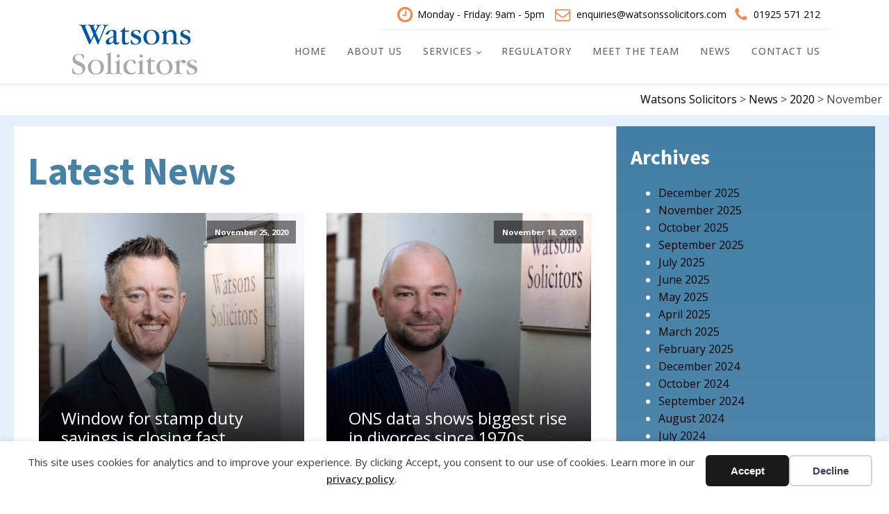

--- FILE ---
content_type: text/html; charset=UTF-8
request_url: https://www.watsonssolicitors.com/2020/11/
body_size: 14069
content:
<!DOCTYPE html>
<html lang="en-GB" >
<head>
<meta charset="UTF-8">
<meta name="viewport" content="width=device-width, initial-scale=1.0">
<!-- WP_HEAD() START -->
<title>11 - 2020 - Watsons Solicitors</title>
<link rel="preload" as="style" href="https://fonts.googleapis.com/css?family=Open+Sans:100,200,300,400,500,600,700,800,900|Source+Sans+Pro:100,200,300,400,500,600,700,800,900" >
<link rel="stylesheet" href="https://fonts.googleapis.com/css?family=Open+Sans:100,200,300,400,500,600,700,800,900|Source+Sans+Pro:100,200,300,400,500,600,700,800,900">

    <!-- Google Tag Manager -->
    <script>(function(w,d,s,l,i){w[l]=w[l]||[];w[l].push({'gtm.start':
    new Date().getTime(),event:'gtm.js'});var f=d.getElementsByTagName(s)[0],
    j=d.createElement(s),dl=l!='dataLayer'?'&l='+l:'';j.async=true;j.src=
    'https://www.googletagmanager.com/gtm.js?id='+i+dl;f.parentNode.insertBefore(j,f);
    })(window,document,'script','dataLayer','GTM-MCBTVDH');</script>
    <!-- End Google Tag Manager -->

<meta name="robots" content="follow, noindex">
<meta property="og:url" content="https://www.watsonssolicitors.com/2020/11/">
<meta property="og:site_name" content="Watsons Solicitors">
<meta property="og:locale" content="en_GB">
<meta property="og:type" content="object">
<meta property="og:title" content="11 - 2020 - Watsons Solicitors">
<meta property="og:image" content="https://www.watsonssolicitors.com/wp-content/uploads/2019/10/family-lawyers-600x425px.jpg">
<meta property="og:image:secure_url" content="https://www.watsonssolicitors.com/wp-content/uploads/2019/10/family-lawyers-600x425px.jpg">
<meta property="og:image:width" content="600">
<meta property="og:image:height" content="425">
<meta property="og:image:alt" content="Family Lawyers">
<meta name="twitter:card" content="summary">
<meta name="twitter:site" content="http://www.twitter.com/watsons_legal">
<meta name="twitter:creator" content="http://www.twitter.com/watsons_legal">
<meta name="twitter:title" content="11 - 2020 - Watsons Solicitors">
<meta name="twitter:image" content="https://www.watsonssolicitors.com/wp-content/uploads/2019/10/family-lawyers-600x425px.jpg">
<style id='wp-img-auto-sizes-contain-inline-css' type='text/css'>
img:is([sizes=auto i],[sizes^="auto," i]){contain-intrinsic-size:3000px 1500px}
/*# sourceURL=wp-img-auto-sizes-contain-inline-css */
</style>

<link rel='stylesheet' id='wp-block-library-css' href='https://www.watsonssolicitors.com/wp-includes/css/dist/block-library/style.min.css?ver=6.9' type='text/css' media='all' />
<style id='wp-block-paragraph-inline-css' type='text/css'>
.is-small-text{font-size:.875em}.is-regular-text{font-size:1em}.is-large-text{font-size:2.25em}.is-larger-text{font-size:3em}.has-drop-cap:not(:focus):first-letter{float:left;font-size:8.4em;font-style:normal;font-weight:100;line-height:.68;margin:.05em .1em 0 0;text-transform:uppercase}body.rtl .has-drop-cap:not(:focus):first-letter{float:none;margin-left:.1em}p.has-drop-cap.has-background{overflow:hidden}:root :where(p.has-background){padding:1.25em 2.375em}:where(p.has-text-color:not(.has-link-color)) a{color:inherit}p.has-text-align-left[style*="writing-mode:vertical-lr"],p.has-text-align-right[style*="writing-mode:vertical-rl"]{rotate:180deg}
/*# sourceURL=https://www.watsonssolicitors.com/wp-includes/blocks/paragraph/style.min.css */
</style>
<style id='global-styles-inline-css' type='text/css'>
:root{--wp--preset--aspect-ratio--square: 1;--wp--preset--aspect-ratio--4-3: 4/3;--wp--preset--aspect-ratio--3-4: 3/4;--wp--preset--aspect-ratio--3-2: 3/2;--wp--preset--aspect-ratio--2-3: 2/3;--wp--preset--aspect-ratio--16-9: 16/9;--wp--preset--aspect-ratio--9-16: 9/16;--wp--preset--color--black: #000000;--wp--preset--color--cyan-bluish-gray: #abb8c3;--wp--preset--color--white: #ffffff;--wp--preset--color--pale-pink: #f78da7;--wp--preset--color--vivid-red: #cf2e2e;--wp--preset--color--luminous-vivid-orange: #ff6900;--wp--preset--color--luminous-vivid-amber: #fcb900;--wp--preset--color--light-green-cyan: #7bdcb5;--wp--preset--color--vivid-green-cyan: #00d084;--wp--preset--color--pale-cyan-blue: #8ed1fc;--wp--preset--color--vivid-cyan-blue: #0693e3;--wp--preset--color--vivid-purple: #9b51e0;--wp--preset--gradient--vivid-cyan-blue-to-vivid-purple: linear-gradient(135deg,rgb(6,147,227) 0%,rgb(155,81,224) 100%);--wp--preset--gradient--light-green-cyan-to-vivid-green-cyan: linear-gradient(135deg,rgb(122,220,180) 0%,rgb(0,208,130) 100%);--wp--preset--gradient--luminous-vivid-amber-to-luminous-vivid-orange: linear-gradient(135deg,rgb(252,185,0) 0%,rgb(255,105,0) 100%);--wp--preset--gradient--luminous-vivid-orange-to-vivid-red: linear-gradient(135deg,rgb(255,105,0) 0%,rgb(207,46,46) 100%);--wp--preset--gradient--very-light-gray-to-cyan-bluish-gray: linear-gradient(135deg,rgb(238,238,238) 0%,rgb(169,184,195) 100%);--wp--preset--gradient--cool-to-warm-spectrum: linear-gradient(135deg,rgb(74,234,220) 0%,rgb(151,120,209) 20%,rgb(207,42,186) 40%,rgb(238,44,130) 60%,rgb(251,105,98) 80%,rgb(254,248,76) 100%);--wp--preset--gradient--blush-light-purple: linear-gradient(135deg,rgb(255,206,236) 0%,rgb(152,150,240) 100%);--wp--preset--gradient--blush-bordeaux: linear-gradient(135deg,rgb(254,205,165) 0%,rgb(254,45,45) 50%,rgb(107,0,62) 100%);--wp--preset--gradient--luminous-dusk: linear-gradient(135deg,rgb(255,203,112) 0%,rgb(199,81,192) 50%,rgb(65,88,208) 100%);--wp--preset--gradient--pale-ocean: linear-gradient(135deg,rgb(255,245,203) 0%,rgb(182,227,212) 50%,rgb(51,167,181) 100%);--wp--preset--gradient--electric-grass: linear-gradient(135deg,rgb(202,248,128) 0%,rgb(113,206,126) 100%);--wp--preset--gradient--midnight: linear-gradient(135deg,rgb(2,3,129) 0%,rgb(40,116,252) 100%);--wp--preset--font-size--small: 13px;--wp--preset--font-size--medium: 20px;--wp--preset--font-size--large: 36px;--wp--preset--font-size--x-large: 42px;--wp--preset--spacing--20: 0.44rem;--wp--preset--spacing--30: 0.67rem;--wp--preset--spacing--40: 1rem;--wp--preset--spacing--50: 1.5rem;--wp--preset--spacing--60: 2.25rem;--wp--preset--spacing--70: 3.38rem;--wp--preset--spacing--80: 5.06rem;--wp--preset--shadow--natural: 6px 6px 9px rgba(0, 0, 0, 0.2);--wp--preset--shadow--deep: 12px 12px 50px rgba(0, 0, 0, 0.4);--wp--preset--shadow--sharp: 6px 6px 0px rgba(0, 0, 0, 0.2);--wp--preset--shadow--outlined: 6px 6px 0px -3px rgb(255, 255, 255), 6px 6px rgb(0, 0, 0);--wp--preset--shadow--crisp: 6px 6px 0px rgb(0, 0, 0);}:where(.is-layout-flex){gap: 0.5em;}:where(.is-layout-grid){gap: 0.5em;}body .is-layout-flex{display: flex;}.is-layout-flex{flex-wrap: wrap;align-items: center;}.is-layout-flex > :is(*, div){margin: 0;}body .is-layout-grid{display: grid;}.is-layout-grid > :is(*, div){margin: 0;}:where(.wp-block-columns.is-layout-flex){gap: 2em;}:where(.wp-block-columns.is-layout-grid){gap: 2em;}:where(.wp-block-post-template.is-layout-flex){gap: 1.25em;}:where(.wp-block-post-template.is-layout-grid){gap: 1.25em;}.has-black-color{color: var(--wp--preset--color--black) !important;}.has-cyan-bluish-gray-color{color: var(--wp--preset--color--cyan-bluish-gray) !important;}.has-white-color{color: var(--wp--preset--color--white) !important;}.has-pale-pink-color{color: var(--wp--preset--color--pale-pink) !important;}.has-vivid-red-color{color: var(--wp--preset--color--vivid-red) !important;}.has-luminous-vivid-orange-color{color: var(--wp--preset--color--luminous-vivid-orange) !important;}.has-luminous-vivid-amber-color{color: var(--wp--preset--color--luminous-vivid-amber) !important;}.has-light-green-cyan-color{color: var(--wp--preset--color--light-green-cyan) !important;}.has-vivid-green-cyan-color{color: var(--wp--preset--color--vivid-green-cyan) !important;}.has-pale-cyan-blue-color{color: var(--wp--preset--color--pale-cyan-blue) !important;}.has-vivid-cyan-blue-color{color: var(--wp--preset--color--vivid-cyan-blue) !important;}.has-vivid-purple-color{color: var(--wp--preset--color--vivid-purple) !important;}.has-black-background-color{background-color: var(--wp--preset--color--black) !important;}.has-cyan-bluish-gray-background-color{background-color: var(--wp--preset--color--cyan-bluish-gray) !important;}.has-white-background-color{background-color: var(--wp--preset--color--white) !important;}.has-pale-pink-background-color{background-color: var(--wp--preset--color--pale-pink) !important;}.has-vivid-red-background-color{background-color: var(--wp--preset--color--vivid-red) !important;}.has-luminous-vivid-orange-background-color{background-color: var(--wp--preset--color--luminous-vivid-orange) !important;}.has-luminous-vivid-amber-background-color{background-color: var(--wp--preset--color--luminous-vivid-amber) !important;}.has-light-green-cyan-background-color{background-color: var(--wp--preset--color--light-green-cyan) !important;}.has-vivid-green-cyan-background-color{background-color: var(--wp--preset--color--vivid-green-cyan) !important;}.has-pale-cyan-blue-background-color{background-color: var(--wp--preset--color--pale-cyan-blue) !important;}.has-vivid-cyan-blue-background-color{background-color: var(--wp--preset--color--vivid-cyan-blue) !important;}.has-vivid-purple-background-color{background-color: var(--wp--preset--color--vivid-purple) !important;}.has-black-border-color{border-color: var(--wp--preset--color--black) !important;}.has-cyan-bluish-gray-border-color{border-color: var(--wp--preset--color--cyan-bluish-gray) !important;}.has-white-border-color{border-color: var(--wp--preset--color--white) !important;}.has-pale-pink-border-color{border-color: var(--wp--preset--color--pale-pink) !important;}.has-vivid-red-border-color{border-color: var(--wp--preset--color--vivid-red) !important;}.has-luminous-vivid-orange-border-color{border-color: var(--wp--preset--color--luminous-vivid-orange) !important;}.has-luminous-vivid-amber-border-color{border-color: var(--wp--preset--color--luminous-vivid-amber) !important;}.has-light-green-cyan-border-color{border-color: var(--wp--preset--color--light-green-cyan) !important;}.has-vivid-green-cyan-border-color{border-color: var(--wp--preset--color--vivid-green-cyan) !important;}.has-pale-cyan-blue-border-color{border-color: var(--wp--preset--color--pale-cyan-blue) !important;}.has-vivid-cyan-blue-border-color{border-color: var(--wp--preset--color--vivid-cyan-blue) !important;}.has-vivid-purple-border-color{border-color: var(--wp--preset--color--vivid-purple) !important;}.has-vivid-cyan-blue-to-vivid-purple-gradient-background{background: var(--wp--preset--gradient--vivid-cyan-blue-to-vivid-purple) !important;}.has-light-green-cyan-to-vivid-green-cyan-gradient-background{background: var(--wp--preset--gradient--light-green-cyan-to-vivid-green-cyan) !important;}.has-luminous-vivid-amber-to-luminous-vivid-orange-gradient-background{background: var(--wp--preset--gradient--luminous-vivid-amber-to-luminous-vivid-orange) !important;}.has-luminous-vivid-orange-to-vivid-red-gradient-background{background: var(--wp--preset--gradient--luminous-vivid-orange-to-vivid-red) !important;}.has-very-light-gray-to-cyan-bluish-gray-gradient-background{background: var(--wp--preset--gradient--very-light-gray-to-cyan-bluish-gray) !important;}.has-cool-to-warm-spectrum-gradient-background{background: var(--wp--preset--gradient--cool-to-warm-spectrum) !important;}.has-blush-light-purple-gradient-background{background: var(--wp--preset--gradient--blush-light-purple) !important;}.has-blush-bordeaux-gradient-background{background: var(--wp--preset--gradient--blush-bordeaux) !important;}.has-luminous-dusk-gradient-background{background: var(--wp--preset--gradient--luminous-dusk) !important;}.has-pale-ocean-gradient-background{background: var(--wp--preset--gradient--pale-ocean) !important;}.has-electric-grass-gradient-background{background: var(--wp--preset--gradient--electric-grass) !important;}.has-midnight-gradient-background{background: var(--wp--preset--gradient--midnight) !important;}.has-small-font-size{font-size: var(--wp--preset--font-size--small) !important;}.has-medium-font-size{font-size: var(--wp--preset--font-size--medium) !important;}.has-large-font-size{font-size: var(--wp--preset--font-size--large) !important;}.has-x-large-font-size{font-size: var(--wp--preset--font-size--x-large) !important;}
/*# sourceURL=global-styles-inline-css */
</style>

<style id='classic-theme-styles-inline-css' type='text/css'>
/*! This file is auto-generated */
.wp-block-button__link{color:#fff;background-color:#32373c;border-radius:9999px;box-shadow:none;text-decoration:none;padding:calc(.667em + 2px) calc(1.333em + 2px);font-size:1.125em}.wp-block-file__button{background:#32373c;color:#fff;text-decoration:none}
/*# sourceURL=/wp-includes/css/classic-themes.min.css */
</style>
<link rel='stylesheet' id='oxygen-css' href='https://www.watsonssolicitors.com/wp-content/plugins/oxygen/component-framework/oxygen.css?ver=4.9.5' type='text/css' media='all' />
<script type="text/javascript" src="https://www.watsonssolicitors.com/wp-includes/js/jquery/jquery.min.js?ver=3.7.1" id="jquery-core-js"></script>
<link rel="https://api.w.org/" href="https://www.watsonssolicitors.com/wp-json/" /><link rel="EditURI" type="application/rsd+xml" title="RSD" href="https://www.watsonssolicitors.com/xmlrpc.php?rsd" />
<meta name="generator" content="WordPress 6.9" />
<link rel="icon" 
      type="image/png" 
      href="https://www.watsonssolicitors.com/wp-content/uploads/2019/11/favicon.png"><link rel="icon" href="https://www.watsonssolicitors.com/wp-content/uploads/2019/11/favicon-150x150.png" sizes="32x32" />
<link rel="icon" href="https://www.watsonssolicitors.com/wp-content/uploads/2019/11/favicon-300x300.png" sizes="192x192" />
<link rel="apple-touch-icon" href="https://www.watsonssolicitors.com/wp-content/uploads/2019/11/favicon-300x300.png" />
<meta name="msapplication-TileImage" content="https://www.watsonssolicitors.com/wp-content/uploads/2019/11/favicon-300x300.png" />
<link rel='stylesheet' id='oxygen-cache-7-css' href='//www.watsonssolicitors.com/wp-content/uploads/oxygen/css/7.css?cache=1716460289&#038;ver=6.9' type='text/css' media='all' />
<link rel='stylesheet' id='oxygen-cache-133-css' href='//www.watsonssolicitors.com/wp-content/uploads/oxygen/css/133.css?cache=1700745881&#038;ver=6.9' type='text/css' media='all' />
<link rel='stylesheet' id='oxygen-universal-styles-css' href='//www.watsonssolicitors.com/wp-content/uploads/oxygen/css/universal.css?cache=1769631373&#038;ver=6.9' type='text/css' media='all' />
<!-- END OF WP_HEAD() -->
</head>
<body class="archive date wp-theme-oxygen-is-not-a-theme  wp-embed-responsive oxygen-body" >

<div data-nosnippet class="seopress-user-consent seopress-user-message seopress-user-consent-hide">
        <p>This site uses cookies for analytics and to improve your experience. By clicking Accept, you consent to our use of cookies. Learn more in our <a href="https://www.watsonssolicitors.com/privacy-policy/">privacy policy</a>.</p>
        <p>
            <button id="seopress-user-consent-accept" type="button">Accept</button>
            <button type="button" id="seopress-user-consent-close">Decline</button>
        </p>
    </div><div class="seopress-user-consent-backdrop seopress-user-consent-hide"></div><style>.seopress-user-consent {position: fixed;z-index: 8000;display: inline-flex;flex-direction: column;justify-content: center;border: none;box-sizing: border-box;left: 0;right: 0;width: 100%;padding: 18px 24px;bottom:0;text-align:center;background:#FFFFFF;box-shadow: 0 -2px 10px rgba(0, 0, 0, 0.08);}@media (max-width: 782px) {.seopress-user-consent {padding: 16px;}.seopress-user-consent.seopress-user-message {flex-direction: column !important;align-items: stretch;gap: 16px;}.seopress-user-consent.seopress-user-message p:first-child {margin: 0 !important;text-align: center;}.seopress-user-consent.seopress-user-message p:last-child {width: 100%; flex-direction: column;justify-content: stretch;gap: 10px;}.seopress-user-consent.seopress-user-message button {width: 100% !important;min-width: auto !important;}}}.seopress-user-consent.seopress-user-message p:first-child {margin: 0;line-height: 1.6;flex: 1;}.seopress-user-consent p {margin: 0;font-size: 15px;line-height: 1.6;color:#2c3e50;}.seopress-user-consent a{color:#1a1a1a;text-decoration: underline;font-weight: 500;}.seopress-user-consent a:hover{text-decoration: none;opacity: 0.7;}.seopress-user-consent.seopress-user-message {flex-direction: row;align-items: center;gap: 24px;}.seopress-user-consent.seopress-user-message p:last-child {display: flex;gap: 12px;justify-content: flex-end;flex-wrap: nowrap;margin: 0;flex-shrink: 0;}.seopress-user-consent button {padding: 12px 24px;border: none;border-radius: 6px;font-size: 15px;font-weight: 600;cursor: pointer;transition: all 0.2s ease;flex: 0 1 auto;min-width: 120px;background:#1a1a1a;color:#ffffff;}.seopress-user-consent button:hover{transform: translateY(-1px);box-shadow: 0 2px 8px rgba(0, 0, 0, 0.15);background:#000000;}#seopress-user-consent-close{border: 2px solid #d1d5db !important;background:#ffffff;color:#374151;}#seopress-user-consent-close:hover{background:#f9fafb;border-color: #9ca3af !important;color:#1f2937;}@media (max-width: 480px) {.seopress-user-consent.seopress-user-message p:last-child {flex-direction: column;}.seopress-user-consent button {width: 100%;min-width: auto;}}.seopress-user-consent-hide{display:none !important;}.seopress-edit-choice{
        background: none;
        justify-content: flex-start;
        align-items: flex-start;
        z-index: 7999;
        border: none;
        width: auto;
        transform: none !important;
        left: 20px !important;
        right: auto !important;
        bottom: 20px;
        top: auto;
        box-shadow: none;
        padding: 0;
    }</style>


	
    <!-- Google Tag Manager (noscript) -->
    <noscript><iframe src="https://www.googletagmanager.com/ns.html?id=GTM-MCBTVDH"
    height="0" width="0" style="display:none;visibility:hidden"></iframe></noscript>
    <!-- End Google Tag Manager (noscript) -->

					<header id="_header-1-7" class="oxy-header-wrapper oxy-sticky-header  oxy-header" ><div id="_header_row-2-7" class="oxy-header-row" ><div class="oxy-header-container"><div id="_header_left-3-7" class="oxy-header-left" ><a id="link-4-7" class="ct-link dentist-header-logo" href="/" target="_self"  ><img  id="image-5-7" alt="Watsons Solicitors" src="https://www.watsonssolicitors.com/wp-content/uploads/2019/11/watsons-solicitors-logo-200x105px.png" class="ct-image"/></a></div><div id="_header_center-6-7" class="oxy-header-center" ></div><div id="_header_right-7-7" class="oxy-header-right" ><div id="div_block-8-7" class="ct-div-block" ><div id="div_block-9-7" class="ct-div-block" ><div id="div_block-10-7" class="ct-div-block" ><div id="fancy_icon-99-7" class="ct-fancy-icon" ><svg id="svg-fancy_icon-99-7"><use xlink:href="#FontAwesomeicon-clock-o"></use></svg></div><div id="text_block-12-7" class="ct-text-block " >Monday - Friday: 9am - 5pm</div></div><div id="div_block-34-7" class="ct-div-block" ><div id="fancy_icon-38-7" class="ct-fancy-icon" ><svg id="svg-fancy_icon-38-7"><use xlink:href="#FontAwesomeicon-envelope-o"></use></svg></div><a id="link_text-13-7" class="ct-link-text dentist-header-link" href="mailto:enquiries@watsonssolicitors.com" target="_self"  >enquiries@watsonssolicitors.com</a></div><div id="div_block-40-7" class="ct-div-block" ><div id="fancy_icon-41-7" class="ct-fancy-icon" ><svg id="svg-fancy_icon-41-7"><use xlink:href="#FontAwesomeicon-phone"></use></svg></div><a id="link_text-14-7" class="ct-link-text dentist-header-link" href="tel:01925%20571%20212" target="_self"  >01925 571 212</a></div></div><nav id="_nav_menu-15-7" class="oxy-nav-menu menu1 oxy-nav-menu-dropdowns oxy-nav-menu-dropdown-arrow" ><div class='oxy-menu-toggle'><div class='oxy-nav-menu-hamburger-wrap'><div class='oxy-nav-menu-hamburger'><div class='oxy-nav-menu-hamburger-line'></div><div class='oxy-nav-menu-hamburger-line'></div><div class='oxy-nav-menu-hamburger-line'></div></div></div></div><div class="menu-main-menu-container"><ul id="menu-main-menu" class="oxy-nav-menu-list"><li id="menu-item-56" class="menu-item menu-item-type-post_type menu-item-object-page menu-item-home menu-item-56"><a href="https://www.watsonssolicitors.com/">Home</a></li>
<li id="menu-item-57" class="menu-item menu-item-type-post_type menu-item-object-page menu-item-57"><a href="https://www.watsonssolicitors.com/about-us/">About Us</a></li>
<li id="menu-item-62" class="menu-item menu-item-type-post_type menu-item-object-page menu-item-has-children menu-item-62"><a href="https://www.watsonssolicitors.com/services/">Services</a>
<ul class="sub-menu">
	<li id="menu-item-63" class="menu-item menu-item-type-post_type menu-item-object-page menu-item-63"><a href="https://www.watsonssolicitors.com/services/advising-elderly/">Advising the Elderly</a></li>
	<li id="menu-item-64" class="menu-item menu-item-type-post_type menu-item-object-page menu-item-64"><a href="https://www.watsonssolicitors.com/services/care-proceedings/">Care Proceedings</a></li>
	<li id="menu-item-65" class="menu-item menu-item-type-post_type menu-item-object-page menu-item-65"><a href="https://www.watsonssolicitors.com/services/commercial-property/">Commercial Property</a></li>
	<li id="menu-item-66" class="menu-item menu-item-type-post_type menu-item-object-page menu-item-66"><a href="https://www.watsonssolicitors.com/services/conveyancing/">Conveyancing</a></li>
	<li id="menu-item-67" class="menu-item menu-item-type-post_type menu-item-object-page menu-item-67"><a href="https://www.watsonssolicitors.com/services/court-of-protection/">Court of Protection</a></li>
	<li id="menu-item-69" class="menu-item menu-item-type-post_type menu-item-object-page menu-item-69"><a href="https://www.watsonssolicitors.com/services/divorce-solicitors/">Divorce Law</a></li>
	<li id="menu-item-70" class="menu-item menu-item-type-post_type menu-item-object-page menu-item-has-children menu-item-70"><a href="https://www.watsonssolicitors.com/services/employment-law/">Employment Law</a>
	<ul class="sub-menu">
		<li id="menu-item-2850" class="menu-item menu-item-type-post_type menu-item-object-page menu-item-2850"><a href="https://www.watsonssolicitors.com/services/employment-law/settlement-agreement-solicitor-cheshire/">Settlement agreement solicitor in Cheshire</a></li>
	</ul>
</li>
	<li id="menu-item-71" class="menu-item menu-item-type-post_type menu-item-object-page menu-item-71"><a href="https://www.watsonssolicitors.com/services/family-law/">Family Law Solicitors</a></li>
	<li id="menu-item-74" class="menu-item menu-item-type-post_type menu-item-object-page menu-item-74"><a href="https://www.watsonssolicitors.com/services/wills-probate-tax-planning/">Wills and Probate Lawyers</a></li>
</ul>
</li>
<li id="menu-item-61" class="menu-item menu-item-type-post_type menu-item-object-page menu-item-61"><a href="https://www.watsonssolicitors.com/regulatory/">Regulatory</a></li>
<li id="menu-item-59" class="menu-item menu-item-type-post_type menu-item-object-page menu-item-59"><a href="https://www.watsonssolicitors.com/meet-the-team/">Meet the Team</a></li>
<li id="menu-item-60" class="menu-item menu-item-type-post_type menu-item-object-page current_page_parent menu-item-60"><a href="https://www.watsonssolicitors.com/news/">News</a></li>
<li id="menu-item-58" class="menu-item menu-item-type-post_type menu-item-object-page menu-item-58"><a href="https://www.watsonssolicitors.com/contact-us/">Contact Us</a></li>
</ul></div></nav></div></div></div></div></header>
				<script type="text/javascript">
			jQuery(document).ready(function() {
				var selector = "#_header-1-7",
					scrollval = parseInt("300");
				if (!scrollval || scrollval < 1) {
										if (jQuery(window).width() >= 1121){
											jQuery("body").css("margin-top", jQuery(selector).outerHeight());
						jQuery(selector).addClass("oxy-sticky-header-active");
										}
									}
				else {
					var scrollTopOld = 0;
					jQuery(window).scroll(function() {
						if (!jQuery('body').hasClass('oxy-nav-menu-prevent-overflow')) {
							if (jQuery(this).scrollTop() > scrollval 
																) {
								if (
																		jQuery(window).width() >= 1121 && 
																		!jQuery(selector).hasClass("oxy-sticky-header-active")) {
									if (jQuery(selector).css('position')!='absolute') {
										jQuery("body").css("margin-top", jQuery(selector).outerHeight());
									}
									jQuery(selector)
										.addClass("oxy-sticky-header-active")
																			.addClass("oxy-sticky-header-fade-in");
																	}
							}
							else {
								jQuery(selector)
									.removeClass("oxy-sticky-header-fade-in")
									.removeClass("oxy-sticky-header-active");
								if (jQuery(selector).css('position')!='absolute') {
									jQuery("body").css("margin-top", "");
								}
							}
							scrollTopOld = jQuery(this).scrollTop();
						}
					})
				}
			});
		</script><section id="section-67-7" class=" ct-section" ><div class="ct-section-inner-wrap"><div id="code_block-68-7" class="ct-code-block" ><div class="breadcrumbs" typeof="BreadcrumbList" vocab="https://schema.org/">
    <span property="itemListElement" typeof="ListItem"><a property="item" typeof="WebPage" title="Go to Watsons Solicitors." href="https://www.watsonssolicitors.com" class="home" ><span property="name">Watsons Solicitors</span></a><meta property="position" content="1"></span> &gt; <span property="itemListElement" typeof="ListItem"><a property="item" typeof="WebPage" title="Go to News." href="https://www.watsonssolicitors.com/news/" class="post-root post post-post" ><span property="name">News</span></a><meta property="position" content="2"></span> &gt; <span property="itemListElement" typeof="ListItem"><a property="item" typeof="WebPage" title="Go to the 2020 archives." href="https://www.watsonssolicitors.com/2020/" class="archive date-year" ><span property="name">2020</span></a><meta property="position" content="3"></span> &gt; <span class="archive date-month current-item">November</span></div>
</div></div></section><section id="section-2-133" class=" ct-section" ><div class="ct-section-inner-wrap"><div id="new_columns-4-133" class="ct-new-columns" ><div id="div_block-5-133" class="ct-div-block" ><h1 id="headline-11-133" class="ct-headline">Latest News</h1>        
                <div id="_posts_grid-3-133" class='oxy-easy-posts oxy-posts-grid' >
                                    <div class='oxy-posts'>
                     <div class='oxy-post'>
  
  <div class='oxy-post-padding'>
    
    <a class='oxy-post-image' href='https://www.watsonssolicitors.com/window-for-stamp-duty-savings-is-closing-fast/'>
      <div class='oxy-post-image-fixed-ratio' style='background-image: url(https://www.watsonssolicitors.com/wp-content/uploads/2020/11/Chris-Illingworth-offices-e1608286159110.jpg);'>
      </div>
      
      <div class='oxy-post-image-date-overlay'>
		November 25, 2020	  </div>
      
	</a>
  
    <div class='oxy-post-wrap'>

      <a class='oxy-post-title' href='https://www.watsonssolicitors.com/window-for-stamp-duty-savings-is-closing-fast/'>Window for stamp duty savings is closing fast</a>
      
      <div class='oxy-post-content-and-link-wrap'>
        <div class='oxy-post-content'>
            <p>A conveyancing solicitor at a leading Cheshire law firm has warned prospective house movers to get their instructions in now if they hope to take advantage of the stamp duty holiday. With the average house move taking up to ten weeks, the opportunity to take advantage of the stamp duty holiday when buying a house [&hellip;]</p>
        </div>
      </div>
      
    </div>
    
  </div>

</div> <div class='oxy-post'>
  
  <div class='oxy-post-padding'>
    
    <a class='oxy-post-image' href='https://www.watsonssolicitors.com/ons-data-shows-biggest-rise-in-divorces-since-1970s/'>
      <div class='oxy-post-image-fixed-ratio' style='background-image: url(https://www.watsonssolicitors.com/wp-content/uploads/2020/11/011_CNY_EOR_6100-RT_1500px-e1605282812362.jpg);'>
      </div>
      
      <div class='oxy-post-image-date-overlay'>
		November 18, 2020	  </div>
      
	</a>
  
    <div class='oxy-post-wrap'>

      <a class='oxy-post-title' href='https://www.watsonssolicitors.com/ons-data-shows-biggest-rise-in-divorces-since-1970s/'>ONS data shows biggest rise in divorces since 1970s</a>
      
      <div class='oxy-post-content-and-link-wrap'>
        <div class='oxy-post-content'>
            <p>The latest data on divorces in England and Wales released by the Office for National Statistics (ONS) has shown a huge rise in divorces – the biggest since the Divorce Act came into force in 1972. The number of divorces registered in 2019 was 107,599 for opposite sex couples, and 822 for same-sex couples. This [&hellip;]</p>
        </div>
      </div>
      
    </div>
    
  </div>

</div> <div class='oxy-post'>
  
  <div class='oxy-post-padding'>
    
    <a class='oxy-post-image' href='https://www.watsonssolicitors.com/cheshire-family-law-solicitor-ranked-in-the-top-three/'>
      <div class='oxy-post-image-fixed-ratio' style='background-image: url(https://www.watsonssolicitors.com/wp-content/uploads/2020/11/011_CNY_EOR_6100-RT_1500px-e1605282812362.jpg);'>
      </div>
      
      <div class='oxy-post-image-date-overlay'>
		November 13, 2020	  </div>
      
	</a>
  
    <div class='oxy-post-wrap'>

      <a class='oxy-post-title' href='https://www.watsonssolicitors.com/cheshire-family-law-solicitor-ranked-in-the-top-three/'>Cheshire family law solicitor ranked in the top three</a>
      
      <div class='oxy-post-content-and-link-wrap'>
        <div class='oxy-post-content'>
            <p>A Cheshire family law solicitor has been ranked as one of the best legal providers in Warrington by independent reviewer Three Best Rated. Danny Hudson of Watsons Solicitors was named in the top three in the town for his work in family law. Three Best Rated ranks a range of service providers in a given [&hellip;]</p>
        </div>
      </div>
      
    </div>
    
  </div>

</div> <div class='oxy-post'>
  
  <div class='oxy-post-padding'>
    
    <a class='oxy-post-image' href='https://www.watsonssolicitors.com/wills-and-probate-frequently-asked-questions/'>
      <div class='oxy-post-image-fixed-ratio' style='background-image: url(https://www.watsonssolicitors.com/wp-content/uploads/2019/11/alexandra-mitchell-1-500x500px.jpg);'>
      </div>
      
      <div class='oxy-post-image-date-overlay'>
		November 13, 2020	  </div>
      
	</a>
  
    <div class='oxy-post-wrap'>

      <a class='oxy-post-title' href='https://www.watsonssolicitors.com/wills-and-probate-frequently-asked-questions/'>Wills and probate: frequently asked questions</a>
      
      <div class='oxy-post-content-and-link-wrap'>
        <div class='oxy-post-content'>
            <p>Our Wills and Probate partner Alex Mitchell runs through some recently asked questions for your guidance. Q. Are we still able to help clients with probate matters now that our offices are closed due to the pandemic? A – Yes. Although we are working remotely, we are able to have telephone appointments with our clients [&hellip;]</p>
        </div>
      </div>
      
    </div>
    
  </div>

</div>                </div>
                                <div class='oxy-easy-posts-pages'>
                                    </div>
                                            </div>
                </div><div id="div_block-6-133" class="ct-div-block" ><div id="widget-10-133" class="ct-widget" ><div class="widget widget_archive"><h2 class="widgettitle">Archives</h2>
			<ul>
					<li><a href='https://www.watsonssolicitors.com/2025/12/'>December 2025</a></li>
	<li><a href='https://www.watsonssolicitors.com/2025/11/'>November 2025</a></li>
	<li><a href='https://www.watsonssolicitors.com/2025/10/'>October 2025</a></li>
	<li><a href='https://www.watsonssolicitors.com/2025/09/'>September 2025</a></li>
	<li><a href='https://www.watsonssolicitors.com/2025/07/'>July 2025</a></li>
	<li><a href='https://www.watsonssolicitors.com/2025/06/'>June 2025</a></li>
	<li><a href='https://www.watsonssolicitors.com/2025/05/'>May 2025</a></li>
	<li><a href='https://www.watsonssolicitors.com/2025/04/'>April 2025</a></li>
	<li><a href='https://www.watsonssolicitors.com/2025/03/'>March 2025</a></li>
	<li><a href='https://www.watsonssolicitors.com/2025/02/'>February 2025</a></li>
	<li><a href='https://www.watsonssolicitors.com/2024/12/'>December 2024</a></li>
	<li><a href='https://www.watsonssolicitors.com/2024/10/'>October 2024</a></li>
	<li><a href='https://www.watsonssolicitors.com/2024/09/'>September 2024</a></li>
	<li><a href='https://www.watsonssolicitors.com/2024/08/'>August 2024</a></li>
	<li><a href='https://www.watsonssolicitors.com/2024/07/'>July 2024</a></li>
	<li><a href='https://www.watsonssolicitors.com/2024/04/'>April 2024</a></li>
	<li><a href='https://www.watsonssolicitors.com/2024/03/'>March 2024</a></li>
	<li><a href='https://www.watsonssolicitors.com/2024/02/'>February 2024</a></li>
	<li><a href='https://www.watsonssolicitors.com/2024/01/'>January 2024</a></li>
	<li><a href='https://www.watsonssolicitors.com/2023/11/'>November 2023</a></li>
	<li><a href='https://www.watsonssolicitors.com/2023/10/'>October 2023</a></li>
	<li><a href='https://www.watsonssolicitors.com/2023/09/'>September 2023</a></li>
	<li><a href='https://www.watsonssolicitors.com/2023/08/'>August 2023</a></li>
	<li><a href='https://www.watsonssolicitors.com/2023/07/'>July 2023</a></li>
	<li><a href='https://www.watsonssolicitors.com/2023/06/'>June 2023</a></li>
	<li><a href='https://www.watsonssolicitors.com/2023/05/'>May 2023</a></li>
	<li><a href='https://www.watsonssolicitors.com/2023/04/'>April 2023</a></li>
	<li><a href='https://www.watsonssolicitors.com/2023/03/'>March 2023</a></li>
	<li><a href='https://www.watsonssolicitors.com/2023/02/'>February 2023</a></li>
	<li><a href='https://www.watsonssolicitors.com/2023/01/'>January 2023</a></li>
	<li><a href='https://www.watsonssolicitors.com/2022/12/'>December 2022</a></li>
	<li><a href='https://www.watsonssolicitors.com/2022/11/'>November 2022</a></li>
	<li><a href='https://www.watsonssolicitors.com/2022/10/'>October 2022</a></li>
	<li><a href='https://www.watsonssolicitors.com/2022/09/'>September 2022</a></li>
	<li><a href='https://www.watsonssolicitors.com/2022/07/'>July 2022</a></li>
	<li><a href='https://www.watsonssolicitors.com/2022/06/'>June 2022</a></li>
	<li><a href='https://www.watsonssolicitors.com/2022/05/'>May 2022</a></li>
	<li><a href='https://www.watsonssolicitors.com/2022/04/'>April 2022</a></li>
	<li><a href='https://www.watsonssolicitors.com/2022/03/'>March 2022</a></li>
	<li><a href='https://www.watsonssolicitors.com/2022/01/'>January 2022</a></li>
	<li><a href='https://www.watsonssolicitors.com/2021/12/'>December 2021</a></li>
	<li><a href='https://www.watsonssolicitors.com/2021/11/'>November 2021</a></li>
	<li><a href='https://www.watsonssolicitors.com/2021/10/'>October 2021</a></li>
	<li><a href='https://www.watsonssolicitors.com/2021/09/'>September 2021</a></li>
	<li><a href='https://www.watsonssolicitors.com/2021/07/'>July 2021</a></li>
	<li><a href='https://www.watsonssolicitors.com/2021/06/'>June 2021</a></li>
	<li><a href='https://www.watsonssolicitors.com/2021/05/'>May 2021</a></li>
	<li><a href='https://www.watsonssolicitors.com/2021/04/'>April 2021</a></li>
	<li><a href='https://www.watsonssolicitors.com/2021/03/'>March 2021</a></li>
	<li><a href='https://www.watsonssolicitors.com/2021/02/'>February 2021</a></li>
	<li><a href='https://www.watsonssolicitors.com/2021/01/'>January 2021</a></li>
	<li><a href='https://www.watsonssolicitors.com/2020/12/'>December 2020</a></li>
	<li><a href='https://www.watsonssolicitors.com/2020/11/' aria-current="page">November 2020</a></li>
	<li><a href='https://www.watsonssolicitors.com/2020/08/'>August 2020</a></li>
	<li><a href='https://www.watsonssolicitors.com/2020/07/'>July 2020</a></li>
	<li><a href='https://www.watsonssolicitors.com/2020/06/'>June 2020</a></li>
	<li><a href='https://www.watsonssolicitors.com/2020/05/'>May 2020</a></li>
	<li><a href='https://www.watsonssolicitors.com/2020/04/'>April 2020</a></li>
	<li><a href='https://www.watsonssolicitors.com/2020/03/'>March 2020</a></li>
	<li><a href='https://www.watsonssolicitors.com/2020/02/'>February 2020</a></li>
	<li><a href='https://www.watsonssolicitors.com/2020/01/'>January 2020</a></li>
	<li><a href='https://www.watsonssolicitors.com/2019/12/'>December 2019</a></li>
	<li><a href='https://www.watsonssolicitors.com/2019/11/'>November 2019</a></li>
	<li><a href='https://www.watsonssolicitors.com/2019/10/'>October 2019</a></li>
	<li><a href='https://www.watsonssolicitors.com/2019/09/'>September 2019</a></li>
	<li><a href='https://www.watsonssolicitors.com/2019/08/'>August 2019</a></li>
	<li><a href='https://www.watsonssolicitors.com/2019/07/'>July 2019</a></li>
	<li><a href='https://www.watsonssolicitors.com/2019/06/'>June 2019</a></li>
	<li><a href='https://www.watsonssolicitors.com/2019/05/'>May 2019</a></li>
	<li><a href='https://www.watsonssolicitors.com/2019/03/'>March 2019</a></li>
	<li><a href='https://www.watsonssolicitors.com/2019/02/'>February 2019</a></li>
	<li><a href='https://www.watsonssolicitors.com/2019/01/'>January 2019</a></li>
	<li><a href='https://www.watsonssolicitors.com/2018/12/'>December 2018</a></li>
	<li><a href='https://www.watsonssolicitors.com/2018/11/'>November 2018</a></li>
	<li><a href='https://www.watsonssolicitors.com/2018/10/'>October 2018</a></li>
	<li><a href='https://www.watsonssolicitors.com/2018/09/'>September 2018</a></li>
	<li><a href='https://www.watsonssolicitors.com/2018/08/'>August 2018</a></li>
	<li><a href='https://www.watsonssolicitors.com/2018/07/'>July 2018</a></li>
	<li><a href='https://www.watsonssolicitors.com/2018/06/'>June 2018</a></li>
	<li><a href='https://www.watsonssolicitors.com/2018/05/'>May 2018</a></li>
	<li><a href='https://www.watsonssolicitors.com/2018/04/'>April 2018</a></li>
	<li><a href='https://www.watsonssolicitors.com/2018/03/'>March 2018</a></li>
	<li><a href='https://www.watsonssolicitors.com/2018/02/'>February 2018</a></li>
	<li><a href='https://www.watsonssolicitors.com/2018/01/'>January 2018</a></li>
	<li><a href='https://www.watsonssolicitors.com/2017/11/'>November 2017</a></li>
	<li><a href='https://www.watsonssolicitors.com/2017/01/'>January 2017</a></li>
	<li><a href='https://www.watsonssolicitors.com/2016/09/'>September 2016</a></li>
	<li><a href='https://www.watsonssolicitors.com/2016/08/'>August 2016</a></li>
	<li><a href='https://www.watsonssolicitors.com/2016/07/'>July 2016</a></li>
	<li><a href='https://www.watsonssolicitors.com/2016/06/'>June 2016</a></li>
	<li><a href='https://www.watsonssolicitors.com/2016/05/'>May 2016</a></li>
	<li><a href='https://www.watsonssolicitors.com/2016/04/'>April 2016</a></li>
	<li><a href='https://www.watsonssolicitors.com/2016/02/'>February 2016</a></li>
	<li><a href='https://www.watsonssolicitors.com/2016/01/'>January 2016</a></li>
	<li><a href='https://www.watsonssolicitors.com/2015/12/'>December 2015</a></li>
	<li><a href='https://www.watsonssolicitors.com/2015/10/'>October 2015</a></li>
	<li><a href='https://www.watsonssolicitors.com/2015/09/'>September 2015</a></li>
	<li><a href='https://www.watsonssolicitors.com/2015/08/'>August 2015</a></li>
	<li><a href='https://www.watsonssolicitors.com/2015/07/'>July 2015</a></li>
	<li><a href='https://www.watsonssolicitors.com/2015/06/'>June 2015</a></li>
	<li><a href='https://www.watsonssolicitors.com/2015/05/'>May 2015</a></li>
	<li><a href='https://www.watsonssolicitors.com/2015/03/'>March 2015</a></li>
	<li><a href='https://www.watsonssolicitors.com/2015/02/'>February 2015</a></li>
	<li><a href='https://www.watsonssolicitors.com/2015/01/'>January 2015</a></li>
	<li><a href='https://www.watsonssolicitors.com/2014/12/'>December 2014</a></li>
	<li><a href='https://www.watsonssolicitors.com/2014/11/'>November 2014</a></li>
	<li><a href='https://www.watsonssolicitors.com/2014/10/'>October 2014</a></li>
	<li><a href='https://www.watsonssolicitors.com/2014/09/'>September 2014</a></li>
	<li><a href='https://www.watsonssolicitors.com/2014/08/'>August 2014</a></li>
	<li><a href='https://www.watsonssolicitors.com/2014/07/'>July 2014</a></li>
	<li><a href='https://www.watsonssolicitors.com/2014/05/'>May 2014</a></li>
			</ul>

			</div></div><div id="widget-19-133" class="ct-widget" ><div class="widget widget_tag_cloud"><h2 class="widgettitle">Categories</h2><div class="tagcloud"><a href="https://www.watsonssolicitors.com/tag/commercial-property/" class="tag-cloud-link tag-link-11 tag-link-position-1" style="font-size: 16.811188811189pt;" aria-label="Commercial Property (15 items)">Commercial Property</a>
<a href="https://www.watsonssolicitors.com/tag/conveyancing/" class="tag-cloud-link tag-link-12 tag-link-position-2" style="font-size: 18.181818181818pt;" aria-label="Conveyancing (21 items)">Conveyancing</a>
<a href="https://www.watsonssolicitors.com/tag/dispute-resolution/" class="tag-cloud-link tag-link-14 tag-link-position-3" style="font-size: 8pt;" aria-label="Dispute Resolution (1 item)">Dispute Resolution</a>
<a href="https://www.watsonssolicitors.com/tag/divorce/" class="tag-cloud-link tag-link-7 tag-link-position-4" style="font-size: 15.244755244755pt;" aria-label="Divorce Law (10 items)">Divorce Law</a>
<a href="https://www.watsonssolicitors.com/tag/employment-law/" class="tag-cloud-link tag-link-15 tag-link-position-5" style="font-size: 19.062937062937pt;" aria-label="Employment Law (26 items)">Employment Law</a>
<a href="https://www.watsonssolicitors.com/tag/family-law/" class="tag-cloud-link tag-link-5 tag-link-position-6" style="font-size: 19.944055944056pt;" aria-label="Family Law (32 items)">Family Law</a>
<a href="https://www.watsonssolicitors.com/tag/general/" class="tag-cloud-link tag-link-8 tag-link-position-7" style="font-size: 22pt;" aria-label="General (53 items)">General</a>
<a href="https://www.watsonssolicitors.com/tag/medical-negligence/" class="tag-cloud-link tag-link-16 tag-link-position-8" style="font-size: 8pt;" aria-label="Medical Negligence (1 item)">Medical Negligence</a>
<a href="https://www.watsonssolicitors.com/tag/personal-injury/" class="tag-cloud-link tag-link-17 tag-link-position-9" style="font-size: 9.7622377622378pt;" aria-label="Personal Injury (2 items)">Personal Injury</a>
<a href="https://www.watsonssolicitors.com/tag/wills-and-probate/" class="tag-cloud-link tag-link-6 tag-link-position-10" style="font-size: 20.13986013986pt;" aria-label="Wills and Probate (34 items)">Wills and Probate</a></div>
</div></div></div></div></div></section><section id="section-16-7" class=" ct-section" ><div class="ct-section-inner-wrap"><div id="div_block-98-7" class="ct-div-block" ><div id="new_columns-43-7" class="ct-new-columns" ><div id="div_block-44-7" class="ct-div-block" ><img  id="image-18-7" alt="Watsons Solicitors" src="https://www.watsonssolicitors.com/wp-content/uploads/2019/11/watsons-solicitors-logo-200x105px.png" class="ct-image"/></div><div id="div_block-45-7" class="ct-div-block" ><img  id="image-62-7" alt="" src="https://www.watsonssolicitors.com/wp-content/uploads/2024/05/LS-Accreditation-Lexcel-002-300x300.png" class="ct-image" srcset="https://www.watsonssolicitors.com/wp-content/uploads/2024/05/LS-Accreditation-Lexcel-002-300x300.png 300w, https://www.watsonssolicitors.com/wp-content/uploads/2024/05/LS-Accreditation-Lexcel-002-150x150.png 150w" sizes="(max-width: 300px) 100vw, 300px" /></div><div id="div_block-104-7" class="ct-div-block" ><img  id="image-105-7" alt="" src="https://www.watsonssolicitors.com/wp-content/uploads/2024/05/LS-Accreditation-Family-Law-Advanced-003-300x300.jpg" class="ct-image" srcset="https://www.watsonssolicitors.com/wp-content/uploads/2024/05/LS-Accreditation-Family-Law-Advanced-003-300x300.jpg 300w, https://www.watsonssolicitors.com/wp-content/uploads/2024/05/LS-Accreditation-Family-Law-Advanced-003-150x150.jpg 150w" sizes="(max-width: 300px) 100vw, 300px" /></div><div id="div_block-58-7" class="ct-div-block" ><img  id="image-63-7" alt="" src="https://www.watsonssolicitors.com/wp-content/uploads/2024/05/LS-Accreditation-Children-Law.jpg" class="ct-image"/></div><div id="div_block-106-7" class="ct-div-block" ><img  id="image-107-7" alt="" src="https://www.watsonssolicitors.com/wp-content/uploads/2024/05/CQS-Logo-2023-002-300x300.png" class="ct-image" srcset="https://www.watsonssolicitors.com/wp-content/uploads/2024/05/CQS-Logo-2023-002-300x300.png 300w, https://www.watsonssolicitors.com/wp-content/uploads/2024/05/CQS-Logo-2023-002-150x150.png 150w" sizes="(max-width: 300px) 100vw, 300px" /></div></div></div><div id="new_columns-19-7" class="ct-new-columns" ><div id="div_block-20-7" class="ct-div-block" ><div id="_rich_text-42-7" class="oxy-rich-text" ><p>Watsons Solicitors is a trading name of Watsons Solicitors Warrington LLP a Limited Liability Partnership registered in England and Wales registered number OC386012 whose registered office is 13 Bold Street, Warrington, WA1 1DJ.<br /><br />Watsons Solicitors Warrington LLP is authorised and regulated by the Solicitors Regulation Authority number 598547.</p></div></div><div id="div_block-22-7" class="ct-div-block" ><div id="_rich_text-52-7" class="oxy-rich-text" ><h3>Site Links</h3></div><nav id="_nav_menu-23-7" class="oxy-nav-menu oxy-nav-menu-vertical" ><div class='oxy-menu-toggle'><div class='oxy-nav-menu-hamburger-wrap'><div class='oxy-nav-menu-hamburger'><div class='oxy-nav-menu-hamburger-line'></div><div class='oxy-nav-menu-hamburger-line'></div><div class='oxy-nav-menu-hamburger-line'></div></div></div></div><div class="menu-footer-menu-container"><ul id="menu-footer-menu" class="oxy-nav-menu-list"><li id="menu-item-108" class="menu-item menu-item-type-post_type menu-item-object-page menu-item-home menu-item-108"><a href="https://www.watsonssolicitors.com/">Home</a></li>
<li id="menu-item-110" class="menu-item menu-item-type-post_type menu-item-object-page menu-item-110"><a href="https://www.watsonssolicitors.com/contact-us/">Contact Us</a></li>
<li id="menu-item-109" class="menu-item menu-item-type-post_type menu-item-object-page menu-item-109"><a href="https://www.watsonssolicitors.com/about-us/">About Us</a></li>
<li id="menu-item-111" class="menu-item menu-item-type-post_type menu-item-object-page menu-item-111"><a href="https://www.watsonssolicitors.com/meet-the-team/">Meet the Team</a></li>
<li id="menu-item-112" class="menu-item menu-item-type-post_type menu-item-object-page current_page_parent menu-item-112"><a href="https://www.watsonssolicitors.com/news/">News</a></li>
<li id="menu-item-113" class="menu-item menu-item-type-post_type menu-item-object-page menu-item-113"><a href="https://www.watsonssolicitors.com/regulatory/">Regulatory</a></li>
<li id="menu-item-118" class="menu-item menu-item-type-post_type menu-item-object-page menu-item-privacy-policy menu-item-118"><a rel="privacy-policy" href="https://www.watsonssolicitors.com/privacy-policy/">Privacy Policy</a></li>
<li id="menu-item-119" class="menu-item menu-item-type-post_type menu-item-object-page menu-item-119"><a href="https://www.watsonssolicitors.com/terms-and-conditions/">Terms and Conditions</a></li>
<li id="menu-item-800" class="menu-item menu-item-type-post_type menu-item-object-page menu-item-800"><a href="https://www.watsonssolicitors.com/sitemap/">Sitemap</a></li>
</ul></div></nav></div><div id="div_block-24-7" class="ct-div-block" ><div id="_rich_text-54-7" class="oxy-rich-text" ><h3>Services</h3></div><nav id="_nav_menu-25-7" class="oxy-nav-menu oxy-nav-menu-vertical" ><div class='oxy-menu-toggle'><div class='oxy-nav-menu-hamburger-wrap'><div class='oxy-nav-menu-hamburger'><div class='oxy-nav-menu-hamburger-line'></div><div class='oxy-nav-menu-hamburger-line'></div><div class='oxy-nav-menu-hamburger-line'></div></div></div></div><div class="menu-services-container"><ul id="menu-services" class="oxy-nav-menu-list"><li id="menu-item-96" class="menu-item menu-item-type-post_type menu-item-object-page menu-item-96"><a href="https://www.watsonssolicitors.com/services/advising-elderly/">Advising the Elderly</a></li>
<li id="menu-item-97" class="menu-item menu-item-type-post_type menu-item-object-page menu-item-97"><a href="https://www.watsonssolicitors.com/services/care-proceedings/">Care Proceedings</a></li>
<li id="menu-item-98" class="menu-item menu-item-type-post_type menu-item-object-page menu-item-98"><a href="https://www.watsonssolicitors.com/services/commercial-property/">Commercial Property</a></li>
<li id="menu-item-99" class="menu-item menu-item-type-post_type menu-item-object-page menu-item-99"><a href="https://www.watsonssolicitors.com/services/conveyancing/">Conveyancing</a></li>
<li id="menu-item-100" class="menu-item menu-item-type-post_type menu-item-object-page menu-item-100"><a href="https://www.watsonssolicitors.com/services/court-of-protection/">Court of Protection</a></li>
<li id="menu-item-102" class="menu-item menu-item-type-post_type menu-item-object-page menu-item-102"><a href="https://www.watsonssolicitors.com/services/divorce-solicitors/">Divorce Law</a></li>
<li id="menu-item-103" class="menu-item menu-item-type-post_type menu-item-object-page menu-item-103"><a href="https://www.watsonssolicitors.com/services/employment-law/">Employment Law</a></li>
<li id="menu-item-2851" class="menu-item menu-item-type-post_type menu-item-object-page menu-item-2851"><a href="https://www.watsonssolicitors.com/services/employment-law/settlement-agreement-solicitor-cheshire/">Settlement agreement solicitor in Cheshire</a></li>
<li id="menu-item-104" class="menu-item menu-item-type-post_type menu-item-object-page menu-item-104"><a href="https://www.watsonssolicitors.com/services/family-law/">Family Law Solicitors</a></li>
<li id="menu-item-107" class="menu-item menu-item-type-post_type menu-item-object-page menu-item-107"><a href="https://www.watsonssolicitors.com/services/wills-probate-tax-planning/">Wills and Probate Lawyers</a></li>
</ul></div></nav></div><div id="div_block-75-7" class="ct-div-block" ><div id="_rich_text-76-7" class="oxy-rich-text" ><p><strong>Watsons Solicitors</strong><br />Warrington<br />Cheshire<br />WA1 1DJ<br /></div><div id="div_block-78-7" class="ct-div-block" ><a id="link-82-7" class="ct-link" href="tel:01925571212" target="_self"  ><div id="fancy_icon-79-7" class="ct-fancy-icon" ><svg id="svg-fancy_icon-79-7"><use xlink:href="#FontAwesomeicon-phone"></use></svg></div><div id="text_block-80-7" class="ct-text-block" >01925 571 212</div></a></div><div id="div_block-86-7" class="ct-div-block" ><div id="fancy_icon-88-7" class="ct-fancy-icon" ><svg id="svg-fancy_icon-88-7"><use xlink:href="#FontAwesomeicon-fax"></use></svg></div><div id="text_block-89-7" class="ct-text-block" >01925 444 323</div></div><div id="div_block-94-7" class="ct-div-block" ><a id="link-95-7" class="ct-link" href="mailto:enquiries@watsonssolicitors.com" target="_self"  ><div id="fancy_icon-96-7" class="ct-fancy-icon" ><svg id="svg-fancy_icon-96-7"><use xlink:href="#FontAwesomeicon-envelope-o"></use></svg></div><div id="text_block-97-7" class="ct-text-block" >enquiries@watsonssolicitors.com</div></a></div><div id="_social_icons-77-7" class="oxy-social-icons" ><a href='https://www.facebook.com/Watsons-Solicitors-938555082890445/' target='_blank' class='oxy-social-icons-facebook'><svg><title>Visit our Facebook</title><use xlink:href='#oxy-social-icons-icon-facebook'></use></svg></a><a href='http://www.twitter.com/watsons_legal' target='_blank' class='oxy-social-icons-twitter'><svg><title>Visit our Twitter</title><use xlink:href='#oxy-social-icons-icon-twitter'></use></svg></a><a href='https://www.linkedin.com/company/watsons-solicitors?trk=biz-companies-cym' target='_blank' class='oxy-social-icons-linkedin'><svg><title>Visit our LinkedIn</title><use xlink:href='#oxy-social-icons-icon-linkedin'></use></svg></a></div></div></div><div id="div_block-28-7" class="ct-div-block" ><div id="text_block-29-7" class="ct-text-block dentist-footer-text" >Copyright © <a href="http://soflyy.com"><span id="span-30-7" class="ct-span" >Watsons Solicitors</span></a><br></div><div id="_rich_text-103-7" class="oxy-rich-text" >Website managed by Outwrite PR, an <a href="https://www.outwrite.co.uk/services/online-reputation-management-agency/" target="_blank">online reputation management agency</a></div></div></div></section><div id="code_block-69-7" class="ct-code-block" ><!-- --></div>	<!-- WP_FOOTER -->
<script type="speculationrules">
{"prefetch":[{"source":"document","where":{"and":[{"href_matches":"/*"},{"not":{"href_matches":["/wp-*.php","/wp-admin/*","/wp-content/uploads/*","/wp-content/*","/wp-content/plugins/*","/wp-content/themes/twentynineteen/*","/wp-content/themes/oxygen-is-not-a-theme/*","/*\\?(.+)"]}},{"not":{"selector_matches":"a[rel~=\"nofollow\"]"}},{"not":{"selector_matches":".no-prefetch, .no-prefetch a"}}]},"eagerness":"conservative"}]}
</script>
<style>.ct-FontAwesomeicon-clock-o{width:0.84375em}</style>
<style>.ct-FontAwesomeicon-phone{width:0.78125em}</style>
<?xml version="1.0"?><svg xmlns="http://www.w3.org/2000/svg" xmlns:xlink="http://www.w3.org/1999/xlink" style="position: absolute; width: 0; height: 0; overflow: hidden;" version="1.1"><defs><symbol id="FontAwesomeicon-envelope-o" viewBox="0 0 32 32"><title>envelope-o</title><path class="path1" d="M29.714 26.857v-13.714q-0.571 0.643-1.232 1.179-4.786 3.679-7.607 6.036-0.911 0.768-1.482 1.196t-1.545 0.866-1.83 0.438h-0.036q-0.857 0-1.83-0.438t-1.545-0.866-1.482-1.196q-2.821-2.357-7.607-6.036-0.661-0.536-1.232-1.179v13.714q0 0.232 0.17 0.402t0.402 0.17h26.286q0.232 0 0.402-0.17t0.17-0.402zM29.714 8.089v-0.438t-0.009-0.232-0.054-0.223-0.098-0.161-0.161-0.134-0.25-0.045h-26.286q-0.232 0-0.402 0.17t-0.17 0.402q0 3 2.625 5.071 3.446 2.714 7.161 5.661 0.107 0.089 0.625 0.527t0.821 0.67 0.795 0.563 0.902 0.491 0.768 0.161h0.036q0.357 0 0.768-0.161t0.902-0.491 0.795-0.563 0.821-0.67 0.625-0.527q3.714-2.946 7.161-5.661 0.964-0.768 1.795-2.063t0.83-2.348zM32 7.429v19.429q0 1.179-0.839 2.018t-2.018 0.839h-26.286q-1.179 0-2.018-0.839t-0.839-2.018v-19.429q0-1.179 0.839-2.018t2.018-0.839h26.286q1.179 0 2.018 0.839t0.839 2.018z"/></symbol><symbol id="FontAwesomeicon-clock-o" viewBox="0 0 27 32"><title>clock-o</title><path class="path1" d="M16 9.714v8q0 0.25-0.161 0.411t-0.411 0.161h-5.714q-0.25 0-0.411-0.161t-0.161-0.411v-1.143q0-0.25 0.161-0.411t0.411-0.161h4v-6.286q0-0.25 0.161-0.411t0.411-0.161h1.143q0.25 0 0.411 0.161t0.161 0.411zM23.429 16q0-2.643-1.304-4.875t-3.536-3.536-4.875-1.304-4.875 1.304-3.536 3.536-1.304 4.875 1.304 4.875 3.536 3.536 4.875 1.304 4.875-1.304 3.536-3.536 1.304-4.875zM27.429 16q0 3.732-1.839 6.884t-4.991 4.991-6.884 1.839-6.884-1.839-4.991-4.991-1.839-6.884 1.839-6.884 4.991-4.991 6.884-1.839 6.884 1.839 4.991 4.991 1.839 6.884z"/></symbol><symbol id="FontAwesomeicon-phone" viewBox="0 0 25 32"><title>phone</title><path class="path1" d="M25.143 22.143q0 0.482-0.179 1.259t-0.375 1.223q-0.375 0.893-2.179 1.893-1.679 0.911-3.321 0.911-0.482 0-0.938-0.063t-1.027-0.223-0.848-0.259-0.991-0.366-0.875-0.321q-1.75-0.625-3.125-1.482-2.286-1.411-4.723-3.848t-3.848-4.723q-0.857-1.375-1.482-3.125-0.054-0.161-0.321-0.875t-0.366-0.991-0.259-0.848-0.223-1.027-0.063-0.938q0-1.643 0.911-3.321 1-1.804 1.893-2.179 0.446-0.196 1.223-0.375t1.259-0.179q0.25 0 0.375 0.054 0.321 0.107 0.946 1.357 0.196 0.339 0.536 0.964t0.625 1.134 0.554 0.955q0.054 0.071 0.313 0.446t0.384 0.634 0.125 0.509q0 0.357-0.509 0.893t-1.107 0.982-1.107 0.946-0.509 0.821q0 0.161 0.089 0.402t0.152 0.366 0.25 0.429 0.205 0.339q1.357 2.446 3.107 4.196t4.196 3.107q0.036 0.018 0.339 0.205t0.429 0.25 0.366 0.152 0.402 0.089q0.321 0 0.821-0.509t0.946-1.107 0.982-1.107 0.893-0.509q0.25 0 0.509 0.125t0.634 0.384 0.446 0.313q0.446 0.268 0.955 0.554t1.134 0.625 0.964 0.536q1.25 0.625 1.357 0.946 0.054 0.125 0.054 0.375z"/></symbol><symbol id="FontAwesomeicon-fax" viewBox="0 0 32 32"><title>fax</title><path class="path1" d="M5.143 6.857q1.179 0 2.018 0.839t0.839 2.018v19.429q0 1.179-0.839 2.018t-2.018 0.839h-2.286q-1.179 0-2.018-0.839t-0.839-2.018v-19.429q0-1.179 0.839-2.018t2.018-0.839h2.286zM29.714 9.768q1.036 0.607 1.661 1.661t0.625 2.286v13.714q0 1.893-1.339 3.232t-3.232 1.339h-15.429q-1.179 0-2.018-0.839t-0.839-2.018v-27.429q0-0.714 0.5-1.214t1.214-0.5h12q0.714 0 1.571 0.357t1.357 0.857l2.714 2.714q0.5 0.5 0.857 1.357t0.357 1.571v2.911zM16.571 27.429v-2.286q0-0.25-0.161-0.411t-0.411-0.161h-2.286q-0.25 0-0.411 0.161t-0.161 0.411v2.286q0 0.25 0.161 0.411t0.411 0.161h2.286q0.25 0 0.411-0.161t0.161-0.411zM16.571 22.857v-2.286q0-0.25-0.161-0.411t-0.411-0.161h-2.286q-0.25 0-0.411 0.161t-0.161 0.411v2.286q0 0.25 0.161 0.411t0.411 0.161h2.286q0.25 0 0.411-0.161t0.161-0.411zM16.571 18.286v-2.286q0-0.25-0.161-0.411t-0.411-0.161h-2.286q-0.25 0-0.411 0.161t-0.161 0.411v2.286q0 0.25 0.161 0.411t0.411 0.161h2.286q0.25 0 0.411-0.161t0.161-0.411zM21.143 27.429v-2.286q0-0.25-0.161-0.411t-0.411-0.161h-2.286q-0.25 0-0.411 0.161t-0.161 0.411v2.286q0 0.25 0.161 0.411t0.411 0.161h2.286q0.25 0 0.411-0.161t0.161-0.411zM21.143 22.857v-2.286q0-0.25-0.161-0.411t-0.411-0.161h-2.286q-0.25 0-0.411 0.161t-0.161 0.411v2.286q0 0.25 0.161 0.411t0.411 0.161h2.286q0.25 0 0.411-0.161t0.161-0.411zM21.143 18.286v-2.286q0-0.25-0.161-0.411t-0.411-0.161h-2.286q-0.25 0-0.411 0.161t-0.161 0.411v2.286q0 0.25 0.161 0.411t0.411 0.161h2.286q0.25 0 0.411-0.161t0.161-0.411zM25.714 27.429v-2.286q0-0.25-0.161-0.411t-0.411-0.161h-2.286q-0.25 0-0.411 0.161t-0.161 0.411v2.286q0 0.25 0.161 0.411t0.411 0.161h2.286q0.25 0 0.411-0.161t0.161-0.411zM25.714 22.857v-2.286q0-0.25-0.161-0.411t-0.411-0.161h-2.286q-0.25 0-0.411 0.161t-0.161 0.411v2.286q0 0.25 0.161 0.411t0.411 0.161h2.286q0.25 0 0.411-0.161t0.161-0.411zM25.714 18.286v-2.286q0-0.25-0.161-0.411t-0.411-0.161h-2.286q-0.25 0-0.411 0.161t-0.161 0.411v2.286q0 0.25 0.161 0.411t0.411 0.161h2.286q0.25 0 0.411-0.161t0.161-0.411zM27.429 11.429v-4.571h-2.857q-0.714 0-1.214-0.5t-0.5-1.214v-2.857h-11.429v9.143h16z"/></symbol></defs></svg>
		<script type="text/javascript">
			jQuery(document).ready(function() {
				jQuery('body').on('click', '.oxy-menu-toggle', function() {
					jQuery(this).parent('.oxy-nav-menu').toggleClass('oxy-nav-menu-open');
					jQuery('body').toggleClass('oxy-nav-menu-prevent-overflow');
					jQuery('html').toggleClass('oxy-nav-menu-prevent-overflow');
				});
				var selector = '.oxy-nav-menu-open .menu-item a[href*="#"]';
				jQuery('body').on('click', selector, function(){
					jQuery('.oxy-nav-menu-open').removeClass('oxy-nav-menu-open');
					jQuery('body').removeClass('oxy-nav-menu-prevent-overflow');
					jQuery('html').removeClass('oxy-nav-menu-prevent-overflow');
					jQuery(this).click();
				});
			});
		</script>

	
		<svg style="position: absolute; width: 0; height: 0; overflow: hidden;" version="1.1" xmlns="http://www.w3.org/2000/svg" xmlns:xlink="http://www.w3.org/1999/xlink">
		   <defs>
		      <symbol id="oxy-social-icons-icon-linkedin" viewBox="0 0 32 32">
		         <title>linkedin</title>
		         <path d="M12 12h5.535v2.837h0.079c0.77-1.381 2.655-2.837 5.464-2.837 5.842 0 6.922 3.637 6.922 8.367v9.633h-5.769v-8.54c0-2.037-0.042-4.657-3.001-4.657-3.005 0-3.463 2.218-3.463 4.509v8.688h-5.767v-18z"></path>
		         <path d="M2 12h6v18h-6v-18z"></path>
		         <path d="M8 7c0 1.657-1.343 3-3 3s-3-1.343-3-3c0-1.657 1.343-3 3-3s3 1.343 3 3z"></path>
		      </symbol>
		      <symbol id="oxy-social-icons-icon-facebook" viewBox="0 0 32 32">
		         <title>facebook</title>
		         <path d="M19 6h5v-6h-5c-3.86 0-7 3.14-7 7v3h-4v6h4v16h6v-16h5l1-6h-6v-3c0-0.542 0.458-1 1-1z"></path>
		      </symbol>
		      <symbol id="oxy-social-icons-icon-pinterest" viewBox="0 0 32 32">
		         <title>pinterest</title>
		         <path d="M16 2.138c-7.656 0-13.863 6.206-13.863 13.863 0 5.875 3.656 10.887 8.813 12.906-0.119-1.094-0.231-2.781 0.050-3.975 0.25-1.081 1.625-6.887 1.625-6.887s-0.412-0.831-0.412-2.056c0-1.925 1.119-3.369 2.506-3.369 1.181 0 1.756 0.887 1.756 1.95 0 1.188-0.756 2.969-1.15 4.613-0.331 1.381 0.688 2.506 2.050 2.506 2.462 0 4.356-2.6 4.356-6.35 0-3.319-2.387-5.638-5.787-5.638-3.944 0-6.256 2.956-6.256 6.019 0 1.194 0.456 2.469 1.031 3.163 0.113 0.137 0.131 0.256 0.094 0.4-0.106 0.438-0.338 1.381-0.387 1.575-0.063 0.256-0.2 0.306-0.463 0.188-1.731-0.806-2.813-3.337-2.813-5.369 0-4.375 3.175-8.387 9.156-8.387 4.806 0 8.544 3.425 8.544 8.006 0 4.775-3.012 8.625-7.194 8.625-1.406 0-2.725-0.731-3.175-1.594 0 0-0.694 2.644-0.863 3.294-0.313 1.206-1.156 2.712-1.725 3.631 1.3 0.4 2.675 0.619 4.106 0.619 7.656 0 13.863-6.206 13.863-13.863 0-7.662-6.206-13.869-13.863-13.869z"></path>
		      </symbol>
		      <symbol id="oxy-social-icons-icon-youtube" viewBox="0 0 32 32">
		         <title>youtube</title>
		         <path d="M31.681 9.6c0 0-0.313-2.206-1.275-3.175-1.219-1.275-2.581-1.281-3.206-1.356-4.475-0.325-11.194-0.325-11.194-0.325h-0.012c0 0-6.719 0-11.194 0.325-0.625 0.075-1.987 0.081-3.206 1.356-0.963 0.969-1.269 3.175-1.269 3.175s-0.319 2.588-0.319 5.181v2.425c0 2.587 0.319 5.181 0.319 5.181s0.313 2.206 1.269 3.175c1.219 1.275 2.819 1.231 3.531 1.369 2.563 0.244 10.881 0.319 10.881 0.319s6.725-0.012 11.2-0.331c0.625-0.075 1.988-0.081 3.206-1.356 0.962-0.969 1.275-3.175 1.275-3.175s0.319-2.587 0.319-5.181v-2.425c-0.006-2.588-0.325-5.181-0.325-5.181zM12.694 20.15v-8.994l8.644 4.513-8.644 4.481z"></path>
		      </symbol>
		      <symbol id="oxy-social-icons-icon-rss" viewBox="0 0 32 32">
		         <title>rss</title>
		         <path d="M4.259 23.467c-2.35 0-4.259 1.917-4.259 4.252 0 2.349 1.909 4.244 4.259 4.244 2.358 0 4.265-1.895 4.265-4.244-0-2.336-1.907-4.252-4.265-4.252zM0.005 10.873v6.133c3.993 0 7.749 1.562 10.577 4.391 2.825 2.822 4.384 6.595 4.384 10.603h6.16c-0-11.651-9.478-21.127-21.121-21.127zM0.012 0v6.136c14.243 0 25.836 11.604 25.836 25.864h6.152c0-17.64-14.352-32-31.988-32z"></path>
		      </symbol>
		      <symbol id="oxy-social-icons-icon-twitter" viewBox="0 0 512 512">
		         <title>twitter</title>
		         <path d="M389.2 48h70.6L305.6 224.2 487 464H345L233.7 318.6 106.5 464H35.8L200.7 275.5 26.8 48H172.4L272.9 180.9 389.2 48zM364.4 421.8h39.1L151.1 88h-42L364.4 421.8z"></path>
		      </symbol>
		      <symbol id="oxy-social-icons-icon-instagram" viewBox="0 0 32 32">
		         <title>instagram</title>
		         <path d="M16 2.881c4.275 0 4.781 0.019 6.462 0.094 1.563 0.069 2.406 0.331 2.969 0.55 0.744 0.288 1.281 0.638 1.837 1.194 0.563 0.563 0.906 1.094 1.2 1.838 0.219 0.563 0.481 1.412 0.55 2.969 0.075 1.688 0.094 2.194 0.094 6.463s-0.019 4.781-0.094 6.463c-0.069 1.563-0.331 2.406-0.55 2.969-0.288 0.744-0.637 1.281-1.194 1.837-0.563 0.563-1.094 0.906-1.837 1.2-0.563 0.219-1.413 0.481-2.969 0.55-1.688 0.075-2.194 0.094-6.463 0.094s-4.781-0.019-6.463-0.094c-1.563-0.069-2.406-0.331-2.969-0.55-0.744-0.288-1.281-0.637-1.838-1.194-0.563-0.563-0.906-1.094-1.2-1.837-0.219-0.563-0.481-1.413-0.55-2.969-0.075-1.688-0.094-2.194-0.094-6.463s0.019-4.781 0.094-6.463c0.069-1.563 0.331-2.406 0.55-2.969 0.288-0.744 0.638-1.281 1.194-1.838 0.563-0.563 1.094-0.906 1.838-1.2 0.563-0.219 1.412-0.481 2.969-0.55 1.681-0.075 2.188-0.094 6.463-0.094zM16 0c-4.344 0-4.887 0.019-6.594 0.094-1.7 0.075-2.869 0.35-3.881 0.744-1.056 0.412-1.95 0.956-2.837 1.85-0.894 0.888-1.438 1.781-1.85 2.831-0.394 1.019-0.669 2.181-0.744 3.881-0.075 1.713-0.094 2.256-0.094 6.6s0.019 4.887 0.094 6.594c0.075 1.7 0.35 2.869 0.744 3.881 0.413 1.056 0.956 1.95 1.85 2.837 0.887 0.887 1.781 1.438 2.831 1.844 1.019 0.394 2.181 0.669 3.881 0.744 1.706 0.075 2.25 0.094 6.594 0.094s4.888-0.019 6.594-0.094c1.7-0.075 2.869-0.35 3.881-0.744 1.050-0.406 1.944-0.956 2.831-1.844s1.438-1.781 1.844-2.831c0.394-1.019 0.669-2.181 0.744-3.881 0.075-1.706 0.094-2.25 0.094-6.594s-0.019-4.887-0.094-6.594c-0.075-1.7-0.35-2.869-0.744-3.881-0.394-1.063-0.938-1.956-1.831-2.844-0.887-0.887-1.781-1.438-2.831-1.844-1.019-0.394-2.181-0.669-3.881-0.744-1.712-0.081-2.256-0.1-6.6-0.1v0z"></path>
		         <path d="M16 7.781c-4.537 0-8.219 3.681-8.219 8.219s3.681 8.219 8.219 8.219 8.219-3.681 8.219-8.219c0-4.537-3.681-8.219-8.219-8.219zM16 21.331c-2.944 0-5.331-2.387-5.331-5.331s2.387-5.331 5.331-5.331c2.944 0 5.331 2.387 5.331 5.331s-2.387 5.331-5.331 5.331z"></path>
		         <path d="M26.462 7.456c0 1.060-0.859 1.919-1.919 1.919s-1.919-0.859-1.919-1.919c0-1.060 0.859-1.919 1.919-1.919s1.919 0.859 1.919 1.919z"></path>
		      </symbol>
		      <symbol id="oxy-social-icons-icon-facebook-blank" viewBox="0 0 32 32">
		         <title>facebook-blank</title>
		         <path d="M29 0h-26c-1.65 0-3 1.35-3 3v26c0 1.65 1.35 3 3 3h13v-14h-4v-4h4v-2c0-3.306 2.694-6 6-6h4v4h-4c-1.1 0-2 0.9-2 2v2h6l-1 4h-5v14h9c1.65 0 3-1.35 3-3v-26c0-1.65-1.35-3-3-3z"></path>
		      </symbol>
		      <symbol id="oxy-social-icons-icon-rss-blank" viewBox="0 0 32 32">
		         <title>rss-blank</title>
		         <path d="M29 0h-26c-1.65 0-3 1.35-3 3v26c0 1.65 1.35 3 3 3h26c1.65 0 3-1.35 3-3v-26c0-1.65-1.35-3-3-3zM8.719 25.975c-1.5 0-2.719-1.206-2.719-2.706 0-1.488 1.219-2.712 2.719-2.712 1.506 0 2.719 1.225 2.719 2.712 0 1.5-1.219 2.706-2.719 2.706zM15.544 26c0-2.556-0.994-4.962-2.794-6.762-1.806-1.806-4.2-2.8-6.75-2.8v-3.912c7.425 0 13.475 6.044 13.475 13.475h-3.931zM22.488 26c0-9.094-7.394-16.5-16.481-16.5v-3.912c11.25 0 20.406 9.162 20.406 20.413h-3.925z"></path>
		      </symbol>
		      <symbol id="oxy-social-icons-icon-linkedin-blank" viewBox="0 0 32 32">
		         <title>linkedin-blank</title>
		         <path d="M29 0h-26c-1.65 0-3 1.35-3 3v26c0 1.65 1.35 3 3 3h26c1.65 0 3-1.35 3-3v-26c0-1.65-1.35-3-3-3zM12 26h-4v-14h4v14zM10 10c-1.106 0-2-0.894-2-2s0.894-2 2-2c1.106 0 2 0.894 2 2s-0.894 2-2 2zM26 26h-4v-8c0-1.106-0.894-2-2-2s-2 0.894-2 2v8h-4v-14h4v2.481c0.825-1.131 2.087-2.481 3.5-2.481 2.488 0 4.5 2.238 4.5 5v9z"></path>
		      </symbol>
		      <symbol id="oxy-social-icons-icon-pinterest-blank" viewBox="0 0 32 32">
		         <title>pinterest</title>
		         <path d="M16 2.138c-7.656 0-13.863 6.206-13.863 13.863 0 5.875 3.656 10.887 8.813 12.906-0.119-1.094-0.231-2.781 0.050-3.975 0.25-1.081 1.625-6.887 1.625-6.887s-0.412-0.831-0.412-2.056c0-1.925 1.119-3.369 2.506-3.369 1.181 0 1.756 0.887 1.756 1.95 0 1.188-0.756 2.969-1.15 4.613-0.331 1.381 0.688 2.506 2.050 2.506 2.462 0 4.356-2.6 4.356-6.35 0-3.319-2.387-5.638-5.787-5.638-3.944 0-6.256 2.956-6.256 6.019 0 1.194 0.456 2.469 1.031 3.163 0.113 0.137 0.131 0.256 0.094 0.4-0.106 0.438-0.338 1.381-0.387 1.575-0.063 0.256-0.2 0.306-0.463 0.188-1.731-0.806-2.813-3.337-2.813-5.369 0-4.375 3.175-8.387 9.156-8.387 4.806 0 8.544 3.425 8.544 8.006 0 4.775-3.012 8.625-7.194 8.625-1.406 0-2.725-0.731-3.175-1.594 0 0-0.694 2.644-0.863 3.294-0.313 1.206-1.156 2.712-1.725 3.631 1.3 0.4 2.675 0.619 4.106 0.619 7.656 0 13.863-6.206 13.863-13.863 0-7.662-6.206-13.869-13.863-13.869z"></path>
		      </symbol>
		      <symbol id="oxy-social-icons-icon-youtube-blank" viewBox="0 0 32 32">
		         <title>youtube</title>
		         <path d="M31.681 9.6c0 0-0.313-2.206-1.275-3.175-1.219-1.275-2.581-1.281-3.206-1.356-4.475-0.325-11.194-0.325-11.194-0.325h-0.012c0 0-6.719 0-11.194 0.325-0.625 0.075-1.987 0.081-3.206 1.356-0.963 0.969-1.269 3.175-1.269 3.175s-0.319 2.588-0.319 5.181v2.425c0 2.587 0.319 5.181 0.319 5.181s0.313 2.206 1.269 3.175c1.219 1.275 2.819 1.231 3.531 1.369 2.563 0.244 10.881 0.319 10.881 0.319s6.725-0.012 11.2-0.331c0.625-0.075 1.988-0.081 3.206-1.356 0.962-0.969 1.275-3.175 1.275-3.175s0.319-2.587 0.319-5.181v-2.425c-0.006-2.588-0.325-5.181-0.325-5.181zM12.694 20.15v-8.994l8.644 4.513-8.644 4.481z"></path>
		      </symbol>
		      <symbol id="oxy-social-icons-icon-twitter-blank" viewBox="0 0 448 512">
				<title>twitter</title>
				<path d="M64 32C28.7 32 0 60.7 0 96V416c0 35.3 28.7 64 64 64H384c35.3 0 64-28.7 64-64V96c0-35.3-28.7-64-64-64H64zm297.1 84L257.3 234.6 379.4 396H283.8L209 298.1 123.3 396H75.8l111-126.9L69.7 116h98l67.7 89.5L313.6 116h47.5zM323.3 367.6L153.4 142.9H125.1L296.9 367.6h26.3z"></path>
			  </symbol>
		      <symbol id="oxy-social-icons-icon-instagram-blank" viewBox="0 0 32 32">
		         <title>instagram</title>
		         <path d="M16 2.881c4.275 0 4.781 0.019 6.462 0.094 1.563 0.069 2.406 0.331 2.969 0.55 0.744 0.288 1.281 0.638 1.837 1.194 0.563 0.563 0.906 1.094 1.2 1.838 0.219 0.563 0.481 1.412 0.55 2.969 0.075 1.688 0.094 2.194 0.094 6.463s-0.019 4.781-0.094 6.463c-0.069 1.563-0.331 2.406-0.55 2.969-0.288 0.744-0.637 1.281-1.194 1.837-0.563 0.563-1.094 0.906-1.837 1.2-0.563 0.219-1.413 0.481-2.969 0.55-1.688 0.075-2.194 0.094-6.463 0.094s-4.781-0.019-6.463-0.094c-1.563-0.069-2.406-0.331-2.969-0.55-0.744-0.288-1.281-0.637-1.838-1.194-0.563-0.563-0.906-1.094-1.2-1.837-0.219-0.563-0.481-1.413-0.55-2.969-0.075-1.688-0.094-2.194-0.094-6.463s0.019-4.781 0.094-6.463c0.069-1.563 0.331-2.406 0.55-2.969 0.288-0.744 0.638-1.281 1.194-1.838 0.563-0.563 1.094-0.906 1.838-1.2 0.563-0.219 1.412-0.481 2.969-0.55 1.681-0.075 2.188-0.094 6.463-0.094zM16 0c-4.344 0-4.887 0.019-6.594 0.094-1.7 0.075-2.869 0.35-3.881 0.744-1.056 0.412-1.95 0.956-2.837 1.85-0.894 0.888-1.438 1.781-1.85 2.831-0.394 1.019-0.669 2.181-0.744 3.881-0.075 1.713-0.094 2.256-0.094 6.6s0.019 4.887 0.094 6.594c0.075 1.7 0.35 2.869 0.744 3.881 0.413 1.056 0.956 1.95 1.85 2.837 0.887 0.887 1.781 1.438 2.831 1.844 1.019 0.394 2.181 0.669 3.881 0.744 1.706 0.075 2.25 0.094 6.594 0.094s4.888-0.019 6.594-0.094c1.7-0.075 2.869-0.35 3.881-0.744 1.050-0.406 1.944-0.956 2.831-1.844s1.438-1.781 1.844-2.831c0.394-1.019 0.669-2.181 0.744-3.881 0.075-1.706 0.094-2.25 0.094-6.594s-0.019-4.887-0.094-6.594c-0.075-1.7-0.35-2.869-0.744-3.881-0.394-1.063-0.938-1.956-1.831-2.844-0.887-0.887-1.781-1.438-2.831-1.844-1.019-0.394-2.181-0.669-3.881-0.744-1.712-0.081-2.256-0.1-6.6-0.1v0z"></path>
		         <path d="M16 7.781c-4.537 0-8.219 3.681-8.219 8.219s3.681 8.219 8.219 8.219 8.219-3.681 8.219-8.219c0-4.537-3.681-8.219-8.219-8.219zM16 21.331c-2.944 0-5.331-2.387-5.331-5.331s2.387-5.331 5.331-5.331c2.944 0 5.331 2.387 5.331 5.331s-2.387 5.331-5.331 5.331z"></path>
		         <path d="M26.462 7.456c0 1.060-0.859 1.919-1.919 1.919s-1.919-0.859-1.919-1.919c0-1.060 0.859-1.919 1.919-1.919s1.919 0.859 1.919 1.919z"></path>
		      </symbol>
		   </defs>
		</svg>
	
	<script type="text/javascript" src="https://www.watsonssolicitors.com/wp-content/plugins/wp-seopress/assets/js/seopress-cookies.min.js?ver=9.4.1" id="seopress-cookies-js"></script>
<script type="text/javascript" id="seopress-cookies-ajax-js-extra">
/* <![CDATA[ */
var seopressAjaxGAUserConsent = {"seopress_nonce":"27ee65df83","seopress_cookies_user_consent":"https://www.watsonssolicitors.com/wp-admin/admin-ajax.php","seopress_cookies_expiration_days":"30"};
//# sourceURL=seopress-cookies-ajax-js-extra
/* ]]> */
</script>
<script type="text/javascript" src="https://www.watsonssolicitors.com/wp-content/plugins/wp-seopress/assets/js/seopress-cookies-ajax.min.js?ver=9.4.1" id="seopress-cookies-ajax-js"></script>
<script type="text/javascript" id="ct-footer-js"></script><style type="text/css" id="ct_code_block_css_100069">.home .breadcrumbssection {
    display: none;
}</style>
<script> jQuery(function($){ $(".widget_meta a[href='https://www.watsonssolicitors.com/comments/feed/']").parent().remove(); }); </script><!-- /WP_FOOTER --> 
</body>
</html>


<!-- Page cached by LiteSpeed Cache 7.7 on 2026-01-29 18:29:16 -->

--- FILE ---
content_type: text/css
request_url: https://www.watsonssolicitors.com/wp-content/uploads/oxygen/css/7.css?cache=1716460289&ver=6.9
body_size: 1703
content:
#section-67-7 > .ct-section-inner-wrap{max-width:100%;padding-top:10px;padding-right:10px;padding-bottom:10px;padding-left:10px;align-items:flex-end}#section-67-7{text-align:right}#section-16-7 > .ct-section-inner-wrap{max-width:100%;padding-top:20px;padding-bottom:0;display:flex;flex-direction:column}#section-16-7{display:block}#section-16-7{background-color:rgba(10,88,136,0.75);text-align:left}#div_block-8-7{flex-direction:column;display:flex;text-align:right;align-items:flex-end}#div_block-9-7{flex-direction:row;text-align:center;display:flex;padding-top:8px;padding-bottom:8px;border-bottom-width:1px;border-bottom-style:solid;border-bottom-color:#eeeeee;align-items:center;padding-right:15px;padding-left:15px}#div_block-10-7{flex-direction:row;text-align:center;display:flex;align-items:center}#div_block-34-7{flex-direction:row;text-align:center;display:flex;align-items:center}#div_block-40-7{flex-direction:row;text-align:center;display:flex;align-items:center;margin-left:10px}#div_block-98-7{background-color:#ffffff;justify-content:center;flex-direction:row;text-align:center;display:flex;align-items:center;width:100%}#div_block-44-7{width:33.33%;justify-content:center;align-items:center;text-align:center}#div_block-45-7{width:16.67%;padding-bottom:0px;margin-left:0px;justify-content:center}#div_block-104-7{width:16.67%;padding-bottom:0px;margin-left:0px;justify-content:center}#div_block-58-7{padding-bottom:0px;margin-left:0px;justify-content:center;width:16.67%}#div_block-106-7{padding-bottom:0px;margin-left:0px;justify-content:center;width:16.66%}#div_block-20-7{width:25%}#div_block-22-7{width:25%}#div_block-24-7{width:25%}#div_block-75-7{width:25.00%}#div_block-78-7{flex-direction:row;display:flex;padding-top:5px;padding-bottom:5px}#div_block-86-7{flex-direction:row;display:flex}#div_block-94-7{flex-direction:row;display:flex;padding-top:5px;padding-bottom:5px}#div_block-28-7{width:100%;flex-direction:row;display:flex;justify-content:space-between;text-align:justify;padding-top:12px;padding-bottom:12px;padding-left:20px;padding-right:20px}@media (max-width:991px){#div_block-8-7{width:100%}}@media (max-width:991px){#div_block-9-7{display:flex;flex-direction:column;align-items:flex-end;text-align:right}}@media (max-width:991px){#div_block-10-7{flex-direction:row;display:flex}}@media (max-width:991px){#div_block-34-7{flex-direction:row;display:flex}}@media (max-width:991px){#div_block-40-7{flex-direction:row;display:flex}}@media (max-width:767px){#div_block-8-7{flex-direction:column;display:flex;align-items:center;text-align:center}}@media (max-width:767px){#div_block-9-7{flex-direction:column;display:flex;align-items:center;text-align:center;padding-bottom:24px;padding-top:20px}}@media (max-width:767px){#div_block-44-7{flex-direction:column;display:flex;justify-content:center;text-align:center;align-items:center}}@media (max-width:767px){#div_block-20-7{display:flex}}@media (max-width:767px){#div_block-28-7{flex-direction:column;display:flex;align-items:flex-start;text-align:left}}@media (max-width:479px){#div_block-20-7{padding-bottom:0px}}@media (max-width:479px){#div_block-22-7{padding-top:0px;padding-bottom:0px}}@media (max-width:479px){#div_block-24-7{padding-top:0px;padding-bottom:0px}}@media (max-width:767px){#new_columns-43-7> .ct-div-block{width:50% !important}}@media (max-width:479px){#new_columns-43-7> .ct-div-block{width:100% !important}#new_columns-43-7{flex-direction:column}}@media (max-width:767px){#new_columns-19-7> .ct-div-block{width:50% !important}}@media (max-width:479px){#new_columns-19-7> .ct-div-block{width:100% !important}#new_columns-19-7{flex-direction:column}}#new_columns-19-7{border-top-color:rgba(255,255,255,0.2);border-top-width:1px;border-top-style:solid;border-bottom-color:rgba(255,255,255,0.2);border-bottom-style:solid;border-bottom-width:1px}@media (max-width:767px){#new_columns-43-7{padding-bottom:20px}}#text_block-12-7{color:#000000;font-size:14px;text-align:left;margin-right:10px}#text_block-80-7{color:#ffffff}#text_block-89-7{color:#ffffff}#text_block-97-7{color:#ffffff;font-size:12px}@media (max-width:991px){#text_block-12-7{margin-right:0px}}#_rich_text-42-7{color:#e6f0fa}#_rich_text-52-7{color:#ffffff}#_rich_text-54-7{color:#ffffff}#_rich_text-76-7{color:#e6f0fa;padding-bottom:0px}#_rich_text-103-7{color:#e6f0fa;font-size:12px}#link_text-13-7{font-size:14px;margin-left:4px;margin-right:0px}#link_text-14-7{font-size:14px;margin-left:7px}#link-4-7{padding-right:0px;padding-top:20px;padding-bottom:20px;margin-bottom:-40px;margin-left:0px;transition-duration:0.2s;transition-timing-function:ease;transition-property:all;align-items:stretch;text-align:justify;justify-content:center}#link-82-7{flex-direction:row;text-align:center;display:flex}#link-95-7{flex-direction:row;text-align:center;display:flex}@media (max-width:991px){#link-4-7{margin-bottom:0px}}@media (max-width:767px){#link-4-7{margin-left:0px}}#image-5-7{width:auto;margin-left:0px;min-width:100%;height:auto}#image-18-7{width:215px;margin-bottom:0px;margin-left:0px}#fancy_icon-99-7{color:#fd834c}#fancy_icon-99-7>svg{width:26px;height:26px}#fancy_icon-99-7{padding-left:5px;padding-right:5px}#fancy_icon-38-7{color:#fd834c}#fancy_icon-38-7>svg{width:22px;height:22px}#fancy_icon-38-7{padding-left:5px;padding-right:5px}#fancy_icon-41-7{color:#fd834c}#fancy_icon-41-7>svg{width:22px;height:22px}#fancy_icon-41-7{padding-right:0px;padding-left:0px}#fancy_icon-79-7{color:#ffffff}#fancy_icon-79-7>svg{width:24px;height:24px}#fancy_icon-79-7{padding-right:10px}#fancy_icon-88-7{color:#ffffff}#fancy_icon-88-7>svg{width:24px;height:24px}#fancy_icon-88-7{padding-right:10px}#fancy_icon-96-7{color:#ffffff}#fancy_icon-96-7>svg{width:24px;height:24px}#fancy_icon-96-7{padding-right:10px}#_nav_menu-15-7 .oxy-nav-menu-hamburger-line{background-color:#666666}@media (max-width:991px){#_nav_menu-15-7 .oxy-nav-menu-list{display:none}#_nav_menu-15-7 .oxy-menu-toggle{display:initial}#_nav_menu-15-7.oxy-nav-menu.oxy-nav-menu-open .oxy-nav-menu-list{display:initial}}#_nav_menu-15-7.oxy-nav-menu.oxy-nav-menu-open{margin-top:0 !important;margin-right:0 !important;margin-left:0 !important;margin-bottom:0 !important}#_nav_menu-15-7.oxy-nav-menu.oxy-nav-menu-open .menu-item a{padding-top:12px;padding-bottom:12px;padding-left:15px;padding-right:15px}#_nav_menu-15-7.oxy-nav-menu .menu-item a:hover{text-decoration:none}#_nav_menu-15-7 .oxy-nav-menu-hamburger-wrap{width:24px;height:24px}#_nav_menu-15-7 .oxy-nav-menu-hamburger{width:24px;height:19px}#_nav_menu-15-7 .oxy-nav-menu-hamburger-line{height:3px;background-color:color(4)}#_nav_menu-15-7.oxy-nav-menu-open .oxy-nav-menu-hamburger .oxy-nav-menu-hamburger-line:first-child{top:8px}#_nav_menu-15-7.oxy-nav-menu-open .oxy-nav-menu-hamburger .oxy-nav-menu-hamburger-line:last-child{top:-8px}#_nav_menu-15-7{font-family:'Open Sans';text-decoration:none}#_nav_menu-15-7 .menu-item a{color:#666666;text-transform:uppercase;font-size:14px;font-weight:500;letter-spacing:1px;text-align:center;text-decoration:none;padding-left:15px;padding-top:20px;padding-right:15px;padding-bottom:20px}#_nav_menu-15-7 .current-menu-item a{color:#fd834c;padding-top:16px;border-top-width:4px}#_nav_menu-15-7.oxy-nav-menu:not(.oxy-nav-menu-open) .sub-menu{background-color:#e6f0fa}#_nav_menu-15-7.oxy-nav-menu:not(.oxy-nav-menu-open) .sub-menu .menu-item a{border:0;padding-top:20px;padding-bottom:20px;padding-top:10px;padding-left:10px;padding-right:10px;padding-bottom:10px;color:rgba(10,88,136,0.75)}#_nav_menu-15-7.oxy-nav-menu:not(.oxy-nav-menu-open) .oxy-nav-menu-list .sub-menu .menu-item a:hover{padding-top:10px;padding-left:10px;padding-right:10px;padding-bottom:10px}#_nav_menu-15-7:hover{text-decoration:none}#_nav_menu-15-7 .menu-item:focus-within a,#_nav_menu-15-7 .menu-item:hover a{color:rgba(10,88,136,0.75);background-color:#e6f0fa}#_nav_menu-15-7.oxy-nav-menu:not(.oxy-nav-menu-open) .sub-menu:hover{background-color:#e6f0fa}#_nav_menu-15-7.oxy-nav-menu:not(.oxy-nav-menu-open) .sub-menu .menu-item a:hover{border:0;padding-top:20px;padding-bottom:20px;color:#e6f0fa;background-color:#93abc6}#_nav_menu-23-7 .oxy-nav-menu-hamburger-line{background-color:rgba(255,255,255,0.5)}#_nav_menu-23-7.oxy-nav-menu.oxy-nav-menu-open{margin-top:0 !important;margin-right:0 !important;margin-left:0 !important;margin-bottom:0 !important}#_nav_menu-23-7.oxy-nav-menu.oxy-nav-menu-open .menu-item a{padding-top:8px;padding-bottom:8px}#_nav_menu-23-7 .oxy-nav-menu-hamburger-wrap{width:40px;height:40px;margin-top:10px;margin-bottom:10px}#_nav_menu-23-7 .oxy-nav-menu-hamburger{width:40px;height:32px}#_nav_menu-23-7 .oxy-nav-menu-hamburger-line{height:6px}#_nav_menu-23-7.oxy-nav-menu-open .oxy-nav-menu-hamburger .oxy-nav-menu-hamburger-line:first-child{top:13px}#_nav_menu-23-7.oxy-nav-menu-open .oxy-nav-menu-hamburger .oxy-nav-menu-hamburger-line:last-child{top:-13px}#_nav_menu-23-7{font-family:'Open Sans'}#_nav_menu-23-7 .oxy-nav-menu-list{flex-direction:column}#_nav_menu-23-7 .menu-item a{padding-top:8px;padding-bottom:8px;font-size:14px;color:rgba(255,255,255,0.5);font-weight:500;letter-spacing:1px;text-transform:uppercase;-webkit-font-smoothing:antialiased;-moz-osx-font-smoothing:grayscale}#_nav_menu-23-7 .current-menu-item a{color:#ffffff}#_nav_menu-23-7.oxy-nav-menu:not(.oxy-nav-menu-open) .sub-menu .menu-item a{border:0;padding-left:8px;padding-right:8px}#_nav_menu-23-7 .menu-item:focus-within a,#_nav_menu-23-7 .menu-item:hover a{color:#ffffff}#_nav_menu-23-7.oxy-nav-menu:not(.oxy-nav-menu-open) .sub-menu .menu-item a:hover{border:0;padding-left:8px;padding-right:8px}#_nav_menu-25-7 .oxy-nav-menu-hamburger-line{background-color:rgba(255,255,255,0.5)}#_nav_menu-25-7.oxy-nav-menu.oxy-nav-menu-open{margin-top:0 !important;margin-right:0 !important;margin-left:0 !important;margin-bottom:0 !important}#_nav_menu-25-7.oxy-nav-menu.oxy-nav-menu-open .menu-item a{padding-top:8px;padding-bottom:8px}#_nav_menu-25-7 .oxy-nav-menu-hamburger-wrap{width:40px;height:40px;margin-top:10px;margin-bottom:10px}#_nav_menu-25-7 .oxy-nav-menu-hamburger{width:40px;height:32px}#_nav_menu-25-7 .oxy-nav-menu-hamburger-line{height:6px}#_nav_menu-25-7.oxy-nav-menu-open .oxy-nav-menu-hamburger .oxy-nav-menu-hamburger-line:first-child{top:13px}#_nav_menu-25-7.oxy-nav-menu-open .oxy-nav-menu-hamburger .oxy-nav-menu-hamburger-line:last-child{top:-13px}#_nav_menu-25-7{font-family:'Open Sans'}#_nav_menu-25-7 .oxy-nav-menu-list{flex-direction:column}#_nav_menu-25-7 .menu-item a{padding-top:8px;padding-bottom:8px;font-size:14px;color:rgba(255,255,255,0.5);font-weight:500;letter-spacing:1px;text-transform:uppercase;-webkit-font-smoothing:antialiased;-moz-osx-font-smoothing:grayscale}#_nav_menu-25-7 .current-menu-item a{color:#ffffff}#_nav_menu-25-7.oxy-nav-menu:not(.oxy-nav-menu-open) .sub-menu .menu-item a{border:0;padding-left:8px;padding-right:8px}#_nav_menu-25-7 .menu-item:focus-within a,#_nav_menu-25-7 .menu-item:hover a{color:#ffffff}#_nav_menu-25-7.oxy-nav-menu:not(.oxy-nav-menu-open) .sub-menu .menu-item a:hover{border:0;padding-left:8px;padding-right:8px}@media (max-width:991px){#_nav_menu-15-7{padding-top:18px;padding-left:18px;padding-right:18px;padding-bottom:18px}#_nav_menu-15-7.oxy-nav-menu:not(.oxy-nav-menu-open) .sub-menu .menu-item a{border:0}}#_header-1-7.oxy-sticky-header-active{animation-duration:0.5s}#_header-1-7 .oxy-nav-menu-open,#_header-1-7 .oxy-nav-menu:not(.oxy-nav-menu-open) .sub-menu{background-color:white}@media (min-width:1121px){#_header-1-7.oxy-header-wrapper.oxy-header.oxy-sticky-header.oxy-sticky-header-active{position:fixed;top:0;left:0;right:0;z-index:100;background-color:#e6f0fa;box-shadow:0px 0px 10px rgba(0,0,0,0.3);}#_header-1-7.oxy-header.oxy-sticky-header-active .oxygen-hide-in-sticky{display:none}#_header-1-7.oxy-header.oxy-header .oxygen-show-in-sticky-only{display:none}}#_header-1-7{background-color:white;padding-top:0px;padding-bottom:0px}#_header_row-2-7 .oxy-nav-menu-open,#_header_row-2-7 .oxy-nav-menu:not(.oxy-nav-menu-open) .sub-menu{background-color:#ffffff}@media (max-width:767px){#_header_row-2-7 .oxy-header-container{flex-direction:column}#_header_row-2-7 .oxy-header-container > div{justify-content:center}}#_header_row-2-7.oxy-header-row .oxy-header-container{max-width:90%}.oxy-header.oxy-sticky-header-active > #_header_row-2-7.oxygen-show-in-sticky-only{display:block}#_header_row-2-7{border-bottom-width:1px;border-bottom-color:#eeeeee;border-bottom-style:solid;justify-content:space-between;flex-direction:unset;padding-bottom:15px;background-color:#ffffff;box-shadow:0px 0px 8px rgba(0,0,0,0.1)}#_social_icons-77-7.oxy-social-icons{flex-direction:row;margin-right:-10px;margin-bottom:-10px}#_social_icons-77-7.oxy-social-icons a{font-size:44px;margin-right:10px;margin-bottom:10px;border-radius:50%;background-color:rgba(255,255,255,0.5)}#_social_icons-77-7.oxy-social-icons a:hover{background-color:#ffffff}#_social_icons-77-7.oxy-social-icons a.oxy-social-icons-facebook{background-color:#3b5998}#_social_icons-77-7.oxy-social-icons a.oxy-social-icons-facebook:hover{background-color:#5b79b8}#_social_icons-77-7.oxy-social-icons a.oxy-social-icons-instagram{background-color:#c32aa3}#_social_icons-77-7.oxy-social-icons a.oxy-social-icons-instagram:hover{background-color:#e34ac3}#_social_icons-77-7.oxy-social-icons a.oxy-social-icons-twitter{background-color:#00b6f1}#_social_icons-77-7.oxy-social-icons a.oxy-social-icons-twitter:hover{background-color:#20d6ff}#_social_icons-77-7.oxy-social-icons a.oxy-social-icons-linkedin{background-color:#007bb6}#_social_icons-77-7.oxy-social-icons a.oxy-social-icons-linkedin:hover{background-color:#209bd6}#_social_icons-77-7.oxy-social-icons a.oxy-social-icons-rss{background-color:#ee802f}#_social_icons-77-7.oxy-social-icons a.oxy-social-icons-rss:hover{background-color:#ffa04f}#_social_icons-77-7.oxy-social-icons a.oxy-social-icons-youtube{background-color:#ff0000}#_social_icons-77-7.oxy-social-icons a.oxy-social-icons-youtube:hover{background-color:#ff4444}#_social_icons-77-7.oxy-social-icons a svg{width:0.5em;height:0.5em;color:#fff}#_social_icons-77-7.oxy-social-icons a:hover svg{color:#fff}#_social_icons-77-7{padding-top:26px}#span-30-7{color:#ffffff}

--- FILE ---
content_type: text/css
request_url: https://www.watsonssolicitors.com/wp-content/uploads/oxygen/css/133.css?cache=1700745881&ver=6.9
body_size: 403
content:
#section-2-133 > .ct-section-inner-wrap{max-width:100%;padding-top:16px}#section-2-133{background-color:#e6f0fa}#div_block-5-133{width:70%;border-top-style:none;border-right-style:solid;border-bottom-style:none;border-left-style:none;border-top-width:0px;border-right-width:1px;border-bottom-width:0px;border-left-width:0px;border-right-color:#93abc6;background-color:#ffffff}#div_block-6-133{background-image:linear-gradient(rgba(10,88,136,0.75),#93abc6);width:30.00%}@media (max-width:991px){#new_columns-4-133> .ct-div-block{width:100% !important}}#headline-11-133{color:rgba(10,88,136,0.75);font-size:56px}#_posts_grid-3-133 .oxy-posts{display:flex;flex-direction:row;flex-wrap:wrap}#_posts_grid-3-133 .oxy-post{width:50%}#_posts_grid-3-133 .oxy-post-padding{position:relative;margin:1em;display:flex;position:relative;flex-direction:column;overflow:hidden}#_posts_grid-3-133 .oxy-post-image{position:relative;background-color:grey;background-image:repeating-linear-gradient( 45deg,#eee,#eee 10px,#ddd 10px,#ddd 20px);width:100%}#_posts_grid-3-133 .oxy-post-image-fixed-ratio{padding-bottom:100%;background-size:cover;background-position:center center}#_posts_grid-3-133 .oxy-post-image-date-overlay{position:absolute;top:1em;right:1em;font-size:.7em;color:white;background-color:rgba(0,0,0,0.5);padding:.7em 1em;font-weight:bold;-webkit-font-smoothing:antialiased}#_posts_grid-3-133 .oxy-post-wrap{position:absolute;left:0;right:0;bottom:0;padding:2em;pointer-events:none;padding-top:200px;background-image:linear-gradient(rgba(0,0,0,0),rgba(0,0,0,1) 300px);z-index:1;display:flex;flex-direction:column;align-items:left;text-align:left}#_posts_grid-3-133 .oxy-post-content-and-link-wrap{opacity:0;max-height:0px;overflow:hidden;transition:1s ease-in-out opacity,1s ease-in-out max-height}#_posts_grid-3-133 .oxy-post-padding:hover .oxy-post-content-and-link-wrap{opacity:1;max-height:400px}#_posts_grid-3-133 .oxy-post-title{font-size:1.5em;line-height:1.2em;margin-bottom:0.5em}#_posts_grid-3-133 .oxy-post-content{margin-top:1em;margin-bottom:1em}#_posts_grid-3-133 .oxy-post-content p{margin:0}#_posts_grid-3-133 .oxy-post-title{color:white}#_posts_grid-3-133 .oxy-post-content{color:white}#_posts_grid-3-133 .oxy-easy-posts-pages{text-align:center}#_posts_grid-3-133 .oxy-read-more{text-decoration:none;padding:0.75em 1.5em;line-height:1;border-radius:3px;display:inline-block}#_posts_grid-3-133 .oxy-read-more:hover{text-decoration:none}@media (max-width:1120px){#_posts_grid-3-133 .oxy-post{width:50% !important}}@media (max-width:767px){#_posts_grid-3-133 .oxy-post{width:100% !important}}#widget-10-133{paramsBase64:auto;color:#ffffff}#widget-19-133{paramsBase64:auto;color:#ffffff}

--- FILE ---
content_type: text/plain
request_url: https://www.google-analytics.com/j/collect?v=1&_v=j102&a=1187189420&t=pageview&_s=1&dl=https%3A%2F%2Fwww.watsonssolicitors.com%2F2020%2F11%2F&ul=en-us%40posix&dt=11%20-%202020%20-%20Watsons%20Solicitors&sr=1280x720&vp=1280x720&_u=YEBAAEABAAAAACAAI~&jid=528684273&gjid=1204582461&cid=972428065.1769801563&tid=UA-85683618-1&_gid=689099238.1769801563&_r=1&_slc=1&gtm=45He61r1n81MCBTVDHv78716705za200zd78716705&gcd=13l3l3l3l1l1&dma=0&tag_exp=103116026~103200004~104527907~104528501~104684208~104684211~115616986~115938465~115938469~116185181~116185182~116491846~116988316~117041587&z=1781741690
body_size: -453
content:
2,cG-ZEX38GCDDS